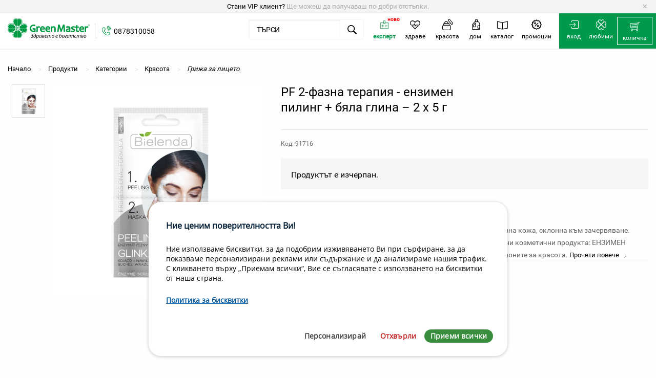

--- FILE ---
content_type: text/html; charset=utf-8
request_url: https://www.green-master.eu/products/pf-2-fazna-terapiya-enzimen-piling-byala-glina-2-h-5-g
body_size: 120555
content:
<!DOCTYPE html>
<!--[if lt IE 7 ]> <html class="ie ie6"  lang="bg"> <![endif]--><!--[if IE 7 ]>    <html class="ie ie7"  lang="bg"> <![endif]--><!--[if IE 8 ]>    <html class="ie ie8"  lang="bg"> <![endif]--><!--[if IE 9 ]>    <html class="ie ie9"  lang="bg"> <![endif]--><!--[if gt IE 9]><!--><html lang="bg">
<!--<![endif]-->
  <head data-hook="inside_head">
<meta http-equiv="Content-Type" content="text/html; charset=UTF-8">
    <title>PF 2-фазна терапия - ензимен пилинг + бяла глина – 2 х 5 г - Green Master</title>
<meta content="text/html; charset=UTF-8" http-equiv="Content-Type" />
<meta content="width=device-width, initial-scale=1.0, maximum-scale=1" name="viewport">
<meta name="keywords" content="ензимен пилинг, лице, кожа, бяла глина, суха, чуствителна, стягане, регенериране" />
<meta name="description" content="Професионална формула за всяка възраст!" />
<link href="https://www.green-master.eu/products/pf-2-fazna-terapiya-enzimen-piling-byala-glina-2-h-5-g" rel="canonical" />
<link rel="shortcut icon" type="image/x-icon" href="/assets/favicon-92e86d463e909754599d66730477622cd3dd0b9bff58c47c9c38bebceb8073e5.ico" />

<link rel="apple-touch-icon" type="image/png" href="https://www.green-master.eu/assets/app_icons/apple-icon-16x16-1eab40ca53fcd9c2cbc6dc1b302db4660442532928db2410e0073bfd2f4df503.png" sizes="16x16" />
<link rel="apple-touch-icon" type="image/png" href="https://www.green-master.eu/assets/app_icons/apple-icon-32x32-8862e58dc9f8811fa0118ecaa53f6fb0b05a96541870375879296b7ae706d780.png" sizes="32x32" />
<link rel="apple-touch-icon" type="image/png" href="https://www.green-master.eu/assets/app_icons/apple-icon-72x72-b4a98a1026547b3fe11ca582620dc1a7489795329ca64b006d0b614b45f7bad4.png" sizes="72x72" />
<link rel="apple-touch-icon" type="image/png" href="https://www.green-master.eu/assets/app_icons/apple-icon-114x114-45250bcf3ccf7e09350aa4b80fbf8077f330b378f19ce0a696d903a84e500223.png" sizes="114x114" />
<link rel="apple-touch-icon" type="image/png" href="https://www.green-master.eu/assets/app_icons/apple-icon-144x144-d50ededad0835bd864ec3198c83a94830f98f6cd8375803a370a48d94c7371ba.png" sizes="144x144" />
<link rel="icon" type="image/png" href="https://www.green-master.eu/assets/app_icons/android-icon-192x192-0ae146cf8d02dc70f31eac9fae7231161d01015eefa73f86d522227e38195dc4.png" sizes="36x36" />
<link rel="icon" type="image/png" href="https://www.green-master.eu/assets/app_icons/android-icon-192x192-0ae146cf8d02dc70f31eac9fae7231161d01015eefa73f86d522227e38195dc4.png" sizes="48x48" />
<link rel="icon" type="image/png" href="https://www.green-master.eu/assets/app_icons/android-icon-192x192-0ae146cf8d02dc70f31eac9fae7231161d01015eefa73f86d522227e38195dc4.png" sizes="72x72" />
<link rel="icon" type="image/png" href="https://www.green-master.eu/assets/app_icons/android-icon-192x192-0ae146cf8d02dc70f31eac9fae7231161d01015eefa73f86d522227e38195dc4.png" sizes="96x96" />
<link rel="icon" type="image/png" href="https://www.green-master.eu/assets/app_icons/android-icon-192x192-0ae146cf8d02dc70f31eac9fae7231161d01015eefa73f86d522227e38195dc4.png" sizes="144x144" />
<link rel="icon" type="image/png" href="https://www.green-master.eu/assets/app_icons/android-icon-192x192-0ae146cf8d02dc70f31eac9fae7231161d01015eefa73f86d522227e38195dc4.png" sizes="192x192" />
<link rel="manifest" href="https://www.green-master.eu/assets/app_icons/manifest-21df440615d299bc06f3063fa5b3b5a0c41c2e771c3262eb11bfe6866e658182.json">
<meta name="msapplication-TileColor" content="#ffffff">
<meta name="msapplication-TileImage" content="https://www.green-master.eu/assets/app_icons/ms-icon-144x144-d50ededad0835bd864ec3198c83a94830f98f6cd8375803a370a48d94c7371ba.png">
<meta name="theme-color" content="#ffffff">
<meta name="google-site-verification" content="VawvloR0ZGhjPHAHTC7t8v1X5nirm5fhQnujMrxFx4w" />
<link rel="stylesheet" media="screen" href="/assets/application-bf82c727e6f81b9d9aa9723d3b1b3e2513746cdc55802d191352f4134faf1efe.css" />
<meta name="csrf-param" content="authenticity_token" />
<meta name="csrf-token" content="Jatgnpt9KZMHl6GN5DPpkwjcsnzrwIcMMTwYcgqJvj3F+gKysVNxBPvhKvv5K+j6FMAz6S9DphxypchwROzwtw==" />
<script src="/assets/application-ec7e250164f1ba11f7f0ac3abe18285bbae6cdcd9405b53f8f422ddcb04c217b.js"></script>
<link rel="stylesheet" href="//code.jquery.com/ui/1.12.1/themes/base/jquery-ui.css">

<meta property="og:site_name"        content="Green-master.eu"/>
<meta property="og:locale"           content="bg_BG"/>
<meta property="og:locale:alternate" content="en_GB" />
<meta property="og:title"            content="PF 2-фазна терапия - ензимен пилинг + бяла глина – 2 х 5 г - Green Master" />
<meta property="og:description"      content="" />
<meta property="og:image"            content="https://www.green-master.eu/spree/products/1935/product_large/91716_BPF_WHITE_CLAY__WIZ.jpg?1551998660" />
<!--[if lt IE 9]>
  <script src="//cdnjs.cloudflare.com/ajax/libs/html5shiv/3.6/html5shiv.min.js"></script>
<![endif]-->
  <script async src="https://www.googletagmanager.com/gtag/js?id=UA-51869278-1"></script>
  <script>
    function addToCart(value, quantity){
      var priceValue = value*quantity;
      console.log(value+'*'+quantity+'='+priceValue);

      dataLayer.push({ ecommerce: null });  // Clear the previous ecommerce object.
      dataLayer.push({
        event: "add_to_cart",
        ecommerce: {
          currency: "EUR",
          value: priceValue,
          items: [
          {
            item_id: "829",
            item_name: "PF 2-фазна терапия - ензимен пилинг + бяла глина – 2 х 5 г",
            item_brand: "Bielenda",
            price: 2.85,
            quantity: quantity
          }
          ]
        }
      });    
    }

    function addToCartProduct(value, id, name){
      dataLayer.push({ ecommerce: null });  // Clear the previous ecommerce object.
      dataLayer.push({
        event: "add_to_cart",
        ecommerce: {
          currency: "EUR",
          value: value,
          items: [
          {
            item_id: id,
            item_name: name,
            price: value,
            quantity: 1
          }
          ]
        }
      });    
    }
  </script>
    <script type="application/ld+json">
      {"@context":"https://schema.org/","@type":"Product","name":"PF 2-фазна терапия - ензимен пилинг + бяла глина – 2 х 5 г","image":["https://green-master.eu/spree/products/1935/product_large/91716_BPF_WHITE_CLAY__WIZ.jpg?1551998660","https://green-master.eu/spree/products/1935/large/91716_BPF_WHITE_CLAY__WIZ.jpg?1551998660","https://green-master.eu/spree/products/1935/product/91716_BPF_WHITE_CLAY__WIZ.jpg?1551998660","https://green-master.eu/spree/products/1935/small/91716_BPF_WHITE_CLAY__WIZ.jpg?1551998660"],"description":"2-фазна успокояваща и хидратираща терапия за суха и чувствителна кожа, склонна към зачервяване. Предназначена е за всяка възраст. Състои се от два професионални козметични продукта: ЕНЗИМЕН ПИЛИНГ + БЯЛА ГЛИНА, базирани на формулата, използвана в салоните за красота.","sku":"829","brand":{"@type":"Thing","name":"Bielenda"},"offers":{"@type":"Offer","url":"https://green-master.eu/products/pf-2-fazna-terapiya-enzimen-piling-byala-glina-2-h-5-g","priceCurrency":"EUR","price":"2.85","itemCondition":"https://schema.org/NewCondition","availability":"https://schema.org/OutOfStock","seller":{"@type":"Organization","name":"greenmaster"}}}
    </script>
    <script type="application/ld+json">
      {"@context":"https://schema.org","@type":"BreadcrumbList","itemListElement":[{"@type":"ListItem","position":"1","name":"Начало","item":"https://green-master.eu"},{"@type":"ListItem","position":"2","name":"Красота","item":"https://green-master.eu/t/kategorii/krasota"},{"@type":"ListItem","position":"3","name":"Грижа за лицето","item":"https://green-master.eu/t/kategorii/krasota/grizha-za-liceto"}]}
    </script>

<script>
  // Define dataLayer and the gtag function.
  window.dataLayer = window.dataLayer || [];
  function gtag(){dataLayer.push(arguments);}

  // Set default consent to 'denied' as a placeholder
  // Determine actual values based on your own requirements
  gtag('consent', 'default', {
    'ad_storage': 'denied',
    'ad_user_data': 'denied',
    'ad_personalization': 'denied',
    'analytics_storage': 'denied'
  });
</script>

<!-- Google Tag Manager -->
<script>(function(w,d,s,l,i){w[l]=w[l]||[];w[l].push({'gtm.start':
new Date().getTime(),event:'gtm.js'});var f=d.getElementsByTagName(s)[0],
j=d.createElement(s),dl=l!='dataLayer'?'&l='+l:'';j.async=true;j.src=
'https://www.googletagmanager.com/gtm.js?id='+i+dl;f.parentNode.insertBefore(j,f);
})(window,document,'script','dataLayer','GTM-PP4R849');</script>
<!-- End Google Tag Manager -->

<!-- Create one update function for each consent parameter -->
<script>
function consentGrantedAds() {
    gtag('consent', 'update', {
        'ad_storage': 'granted'
    });
}
function consentGrantedStats() {
    gtag('consent', 'update', {
        'ad_user_data': 'granted',
        'ad_personalization': 'granted'
    });
}
function consentGrantedAnalyze() {
    gtag('consent', 'update', {
        'analytics_storage': 'granted'
    });
}
function consentGrantedProductivity() {
    gtag('consent', 'update', {
        'ad_storage': 'granted',
        'ad_user_data': 'granted',
        'analytics_storage': 'granted'
    });
}        
function consentGrantedAll() {
    gtag('consent', 'update', {
        'ad_storage': 'granted',
        'ad_user_data': 'granted',
        'ad_personalization': 'granted',
        'analytics_storage': 'granted'
    });
}
function consentDeniedAll() {
    gtag('consent', 'update', {
        'ad_storage': 'denied',
        'ad_user_data': 'denied',
        'ad_personalization': 'denied',
        'analytics_storage': 'denied'
    });
}
function welcome( params = "" ) {
    console.log( "Welcome to the page!" );
    console.log( params );
}
function enableServices(params = ""){
    consentGrantedAll();
}
function disableServices(params = ""){
    consentDeniedAll();
}
function checkServices(params = ""){
    if (params.hasOwnProperty("stats") && params.stats){
        consentGrantedStats();
    }
    if (params.hasOwnProperty("prefs") && params.prefs){
        consentGrantedAll();
    }
    if (params.hasOwnProperty("analyze") && params.analyze){
        consentGrantedAnalyze();
    }
    if (params.hasOwnProperty("productivity") && params.productivity){
        consentGrantedProductivity();
    }
    if (params.hasOwnProperty("ads") && params.ads){
        consentGrantedAds();
    }
}
$( document ).ready(function() {
    class CookiesConsent {

        constructor( params = '' ) {

            this.params = params == '' ? {} : params;
            this.params.cookies_status = [];
            this.availablePositions = ['top','top-left','top-right','top-center','bottom','bottom-left','bottom-right','bottom-center'];
            this.checkParameters();

            if ( this.isPageAllowedToShowConsent() ) {

                if ( !this.answeredConsent() ) {

                    this.printHtmlMessage();
                    this.callbackFunction( "first-load" );

                } else {

                    this.checkCookies();
                    this.printDismissButton();
                    this.callbackFunction( "load" );

                }

            }

        }

        isPageAllowedToShowConsent() {

            let allowed = true;

            if ( this.params.hasOwnProperty( "denylistPages" ) ) {

                const url = window.location.pathname;

                this.params.denylistPages.forEach(
                    function( page ) {
                        if ( page != '' && url.indexOf( page ) !== -1 ) allowed = false;
                    }
                );

            }

            return allowed;

        }

        answeredConsent() {

            const cookie_name = "consentcookies_status=";
            const ca = document.cookie.split( ";" );
            let status = "";

            for ( let i = 0; i < ca.length; i++ ) {

                let c = ca[i];
                while ( c.charAt(0) == ' ' )
                    c = c.substring( 1 );

                if ( c.indexOf(cookie_name ) == 0)
                    status = c.substring( cookie_name.length, c.length );

            }

            this.params.answered = status != "" ? true : false;
            return this.params.answered;

        }

        checkCookies() {

            const cookies = document.cookie.split( " " );

            for ( let i = 0; i < cookies.length; i++ ) {

                let cookie = cookies[i].split( "=" );

                if ( this.params.cookies_status.hasOwnProperty( cookie[0] ) )
                    this.params.cookies_status[cookie[0]] = true;

            }

        }

        checkParameters() {

            if ( this.params.hasOwnProperty( "cookies" ) ) {

                for ( const cookie in this.params.cookies )
                    if ( this.params.cookies[cookie].hasOwnProperty( "name" ) )
                        this.params.cookies_status[this.params.cookies[cookie]["name"]] =  false;

            } else {

                this.params.cookies = {};

            }

            this.params.mainWindowSettings = this.params.hasOwnProperty( "mainWindowSettings" ) && this.params.mainWindowSettings ? true : false;
            this.params.position = this.params.hasOwnProperty( "position" ) && this.params.position != "" && this.availablePositions.includes( this.params.position ) ? this.params.position : "bottom-left";
            this.params.btnDismissPosition = this.params.hasOwnProperty( "btnDismissPosition" ) && this.params.btnDismissPosition != "" ? this.params.btnDismissPosition : "bottom-left";
            this.params.expirationDays = this.params.hasOwnProperty( "expirationDays" ) && this.params.expirationDays != "" ? this.params.expirationDays : 0;
            this.params.animation = this.params.hasOwnProperty( "animation" ) && !this.params.animation ? false : true;

            this.params.path = this.params.hasOwnProperty( "path" ) && this.params.path != "" ? `path=${this.params.path}` : "path=/";

            const content_default = {

                title : "Cookies compliance",
                message : "We use cookies",
                policy : "",
                btnAccept : "Accept all",
                btnReject : "Reject all",
                btnDismiss : "Cookies policy",
                btnInfo : "Details",
                btnSettings : "Settings",
                content_align : "left",
                info : "",

            };

            if ( this.params.hasOwnProperty( "content" ) ) {

                this.params.content.title = this.params.content.hasOwnProperty( "title" ) ? this.params.content.title : content_default.title;
                this.params.content.message = this.params.content.hasOwnProperty( "message" ) ? this.params.content.message : content_default.message;
                this.params.content.info = this.params.content.hasOwnProperty( "info" ) ? this.params.content.info : content_default.info;
                this.params.content.policy = this.params.content.hasOwnProperty( "policy" ) ? this.params.content.policy : content_default.policy;
                this.params.content.btnDismiss = this.params.content.hasOwnProperty( "btnDismiss" ) ? this.params.content.btnDismiss : content_default.btnDismiss;
                this.params.content.policyLink = this.params.content.hasOwnProperty( "policyLink" ) ? this.params.content.policyLink : "";
                this.params.content.btnAccept = this.params.content.hasOwnProperty( "btnAccept" ) ? this.params.content.btnAccept : content_default.btnAccept;
                this.params.content.btnReject = this.params.content.hasOwnProperty( "btnReject" ) ? this.params.content.btnReject : content_default.btnReject;
                this.params.content.btnInfo = this.params.content.hasOwnProperty( "btnInfo" ) ? this.params.content.btnInfo : content_default.content_btnInfo;
                this.params.content.btnSettings = this.params.content.hasOwnProperty( "btnSettings" ) ? this.params.content.btnSettings : content_default.btnSettings;
                if ( this.params.content.align != "right" && this.params.content.align != "left" && this.params.content.align != "center" )
                    this.params.content.align = content_default.content_align;

            } else {

                this.params.content = content_default;

            }

        }

        printHtmlMessage() {

            if ( this.params.mainWindowSettings ) {

                this.showhideSettings();

            } else {

                const cc_window = document.getElementById( "cc-window" );

                if ( !cc_window ) {

                    // Position
                    let positionCss = `cc-pos-${this.params.position}`;
                    let contentAlign = `cc-content-${this.params.content.align}`;
                    let positionInsert = "afterbegin";

                    if ( this.params.position == "bottom" || this.params.position == "bottom-right" || this.params.position == "bottom-left" || this.params.position == "bottom-center" )
                        positionInsert = "beforeend";

                    // Buttons
                    let buttons = this.getHtmlButtons();

                    // Policy link
                    let policy = "";

                    if ( this.params.content.policy != "" && this.params.content.policyLink != "" )
                        policy = `<a href="${this.params.content.policyLink}" target="_blank">${this.params.content.policy}</a>`;

                    let content = `
                    <div class="cc-window-content">
                        <div class="cc-window-title">${this.params.content.title}</div>
                        <div class="cc-window-message">${this.params.content.message} <span class="cc-window-policy">${policy}</span></div>
                        <div class="cc-window-buttons">${buttons}</div>
                    </div>`;

                    // Create window
                    let htmlMessage = document.createElement( "div" );
                    htmlMessage.id = "cc-window";
                    htmlMessage.classList.add( "cc-window" );
                    htmlMessage.classList.add( positionCss );
                    htmlMessage.classList.add( contentAlign );

                    if ( this.params.animation ) { htmlMessage.classList.add( "cc-animation-in" ); }

                    htmlMessage.innerHTML = content;

                    document.body.insertAdjacentElement( positionInsert, htmlMessage );

                    this.attachEventsButtons();

                }

            }

        }

        getHtmlButtons() {

            if ( this.params.hasOwnProperty( "buttons" ) ) {

                if ( Array.isArray( this.params.buttons ) ) {

                    let html = "";
                    const scope = this;

                    this.params.buttons.forEach(

                        function( button ) {

                            if ( button == "accept" )
                                html += `<button type="button" id="cc-btn-accept" class="cc-btn-accept">${scope.params.content.btnAccept}</button>`;
                            else if ( button == "reject" )
                                html += `<button type="button" id="cc-btn-reject" class="cc-btn-reject">${scope.params.content.btnReject}</button>`;
                            else if ( button == "info" )
                                html += `<button type="button" id="cc-btn-info" class="cc-btn-info">${scope.params.content.btnInfo}</button>`;
                            else if ( button == "settings" )
                                html += `<button type="button" id="cc-btn-settings" class="cc-btn-info">${scope.params.content.btnSettings}</button>`;

                        }

                    );

                    return html;

                }

            }

            return `<button type="button" id="cc-btn-accept" class="cc-btn-accept">${this.params.content.btnAccept}</button>`;

        }

        removeHtmlMessage() {

            if ( !this.params.mainWindowSettings ) {

                const elem = document.getElementById( "cc-window" );

                if ( this.params.animation ) {

                    elem.id = "cc-window-out";
                    elem.classList.remove( "cc-animation-in" );
                    elem.classList.add( "cc-animation-out" );

                    const btnAccept = document.getElementById( "cc-btn-accept" );
                    if ( btnAccept ) { btnAccept.id = "cc-btn-accept-out"; }
                    const btnReject = document.getElementById( "cc-btn-reject" );
                    if ( btnReject ) { btnReject.id = "cc-btn-reject-out"; }
                    const btnInfo = document.getElementById( "cc-btn-info" );
                    if ( btnInfo ) { btnInfo.id = "cc-btn-info-out"; }
                    const btnSettings = document.getElementById( "cc-btn-settings" );
                    if ( btnSettings ) { btnSettings.id = "cc-btn-settings-out"; }

                    setTimeout( function() { if ( elem ) { elem.remove(); } }, 2000 );

                } else {

                    if ( elem ) { elem.remove(); }

                }

            }

        }

        printDismissButton() {

            const cc_btn_dismiss = document.getElementById( "cc-btn-dismiss" );

            if ( !cc_btn_dismiss ) {

                if ( this.params.hasOwnProperty( "buttons" ) && this.params.buttons.indexOf( "dismiss" ) >= 0 ) {

                    let positionCss = `cc-pos-${this.params.btnDismissPosition}`;
                    let positionInsert = "beforeend";

                    if ( this.params.position == "top-right" || this.params.position == "top-left" )
                        positionInsert = "afterbegin";

                    let dismissButton = document.createElement( "div" );
                    dismissButton.id = "cc-btn-dismiss";
                    dismissButton.classList.add( positionCss );
                    dismissButton.innerHTML = this.params.content.btnDismiss;

                    document.body.insertAdjacentElement( positionInsert, dismissButton );

                    this.attachEventsButtons();

                }

            }

        }

        removeDismissButton() {

            const elem = document.getElementById( "cc-btn-dismiss" );

            if ( elem )
                elem.remove();

        }

        showhideInfo() {

            if ( this.params.content.info != "" ) {

                const divInfo = document.createElement( "div" );
                divInfo.innerHTML = this.params.content.info;

                this.openPopUp( "cc-window-info", divInfo );

            }

        }

        showhideSettings() {

            const divCookieSettings = document.createElement( "div" );
            divCookieSettings.className = "cc-window-settings-cookies";

            this.params["hideDescription"] = this.params.hasOwnProperty( "hideDescription" ) && !this.params["hideDescription"] ? false : true;

            if ( this.params.content.hasOwnProperty( "settingsHeader" ) && this.params.content.settingsHeader != '' ) {

                const divHeader = document.createElement( "div" );
                divHeader.className = "cc-window-settings-header";
                divHeader.innerHTML = this.params.content.settingsHeader;
                divCookieSettings.appendChild( divHeader );

            }

            for ( const cookie in this.params.cookies ) {

                const elem_id = Math.floor(Math.random() * 10000);

                const divCookie = document.createElement( "div" );
                divCookie.setAttribute( "id", cookie );
                divCookie.className = "cc-window-settings-cookie";

                const divCookieContent = document.createElement( "div" );
                divCookieContent.className = "cc-window-settings-cookie-content";

                if ( this.params.cookies[cookie].hasOwnProperty( "title" ) ) {

                    const divTitle = document.createElement( "div" );
                    divTitle.className = "cc-window-settings-cookie-title";
                    divTitle.innerHTML = `${this.params.cookies[cookie]["title"]}`;

                    if ( this.params.cookies[cookie].hasOwnProperty( "description" ) && this.params.cookies[cookie]["description"] != '' && this.params["hideDescription"] ) {

                        const scope = this;

                        divTitle.innerHTML += ` <div id="cc-window-icon-dropdown-id-${elem_id}">&#10095;</div>`;
                        divTitle.classList.add( "cc-window-settings-cookie-title-dropdown" );

                        divTitle.addEventListener( "click", function() {
                            scope.showhideDescription( elem_id );
                        } );

                    }

                    divCookieContent.appendChild( divTitle );

                }

                if ( this.params.cookies[cookie].hasOwnProperty( "description" ) && this.params.cookies[cookie]["description"] != '' ) {

                    const divDescription = document.createElement( "div" );
                    divDescription.id = `cc-window-desc-id-${elem_id}`;
                    divDescription.className = "cc-window-settings-cookie-desc";

                    if ( this.params.cookies[cookie].hasOwnProperty( "title" ) && this.params.cookies[cookie]["title"] != '' && this.params["hideDescription"] ) {

                        divDescription.style.display = "none";

                    }

                    divDescription.innerHTML = this.params.cookies[cookie]["description"];
                    divCookieContent.appendChild( divDescription );

                }

                divCookie.appendChild( divCookieContent );

                let checked = "";

                if ( this.params.answered ) {

                    if ( this.params.cookies[cookie].hasOwnProperty( "name" ) ) {

                        checked = this.params.cookies_status.hasOwnProperty( this.params.cookies[cookie]["name"] ) && this.params.cookies_status[this.params.cookies[cookie]["name"]] ? ' checked="checked"' : "";

                    }

                } else {

                    checked = this.params.cookies[cookie].hasOwnProperty( "checked" ) && this.params.cookies[cookie].checked ? ' checked="checked"' : "";

                }

                const disabled = this.params.cookies[cookie].hasOwnProperty( "disabled" ) && this.params.cookies[cookie].disabled && checked != "" ? ' disabled="disabled"' : "";

                const divStatus = document.createElement( "div" );
                divStatus.className = "cc-window-settings-cookie-value";
                divStatus.innerHTML = `<label class="switch"><input type="checkbox" class="cc-cookie-checkbox" id="cc-cookie-${this.params.cookies[cookie]["name"]}" data-name="${this.params.cookies[cookie]["name"]}" name="cc-cookie-${this.params.cookies[cookie]["name"]}"${checked}${disabled}><span class="slider round"></span></label>`;

                divCookie.appendChild( divStatus );
                divCookieSettings.appendChild( divCookie );

            }

            if ( divCookieSettings.innerHTML != '' ) {

                const btnSettingsSelectAll = "Select all";
                const btnSettingsUnselectAll = "Unselect all";
                const btnSettingsAccept = "Accept selection";

                this.params.content.btnSettingsSelectAll = this.params.content.hasOwnProperty( "btnSettingsSelectAll" ) ? this.params.content.btnSettingsSelectAll : btnSettingsSelectAll;
                this.params.content.btnSettingsUnselectAll = this.params.content.hasOwnProperty( "btnSettingsUnselectAll" ) ? this.params.content.btnSettingsUnselectAll : btnSettingsUnselectAll;
                this.params.content.btnSettingsAccept = this.params.content.hasOwnProperty( "btnSettingsAccept" ) ? this.params.content.btnSettingsAccept : btnSettingsAccept;

                const divButtons = document.createElement( "div" );
                divButtons.className = "cc-window-settings-buttons";
                divButtons.innerHTML = `<button type="button" id="cc-btn-settings-select" class="cc-btn-settings-select" data-action="select">${this.params.content.btnSettingsSelectAll}</button>
                <button type="button" id="cc-btn-settings-accept" class="cc-btn-settings-accept">${this.params.content.btnSettingsAccept}</button>`;

                divCookieSettings.appendChild( divButtons );

            }

            if ( this.params.content.hasOwnProperty( "settingsFooter" ) && this.params.content.settingsFooter != '' ) {

                const divFooter = document.createElement( "div" );
                divFooter.className = "cc-window-settings-footer";
                divFooter.innerHTML = this.params.content.settingsFooter;
                divCookieSettings.appendChild( divFooter );

            }

            this.openPopUp( "cc-window-settings", divCookieSettings );
            this.attachEventsSettingsButtons();

        }

        showhideDescription( id ) {

            const description = document.getElementById( `cc-window-desc-id-${id}` );
            const icon = document.getElementById( `cc-window-icon-dropdown-id-${id}` );

            if ( description.style.display == "block" ) {
                icon.style.transform = "rotate(0deg)";
                description.style.display = "none";
            } else {
                icon.style.transform = "rotate(90deg)";
                description.style.display = "block";
            }

        }

        openPopUp( id, content ) {

            let htmlPopUp = document.createElement( "div" );
            htmlPopUp.id = id;
            htmlPopUp.classList.add( "cc-modal" );

            let modalWindow = document.createElement( "div" );
            modalWindow.classList.add( "cc-modal-window" );

            let modalContent = document.createElement( "div" );
            modalContent.classList.add( "cc-modal-content" );
            modalContent.appendChild( content );

            if ( !this.params.mainWindowSettings ) {

                let modalClose = document.createElement( "div" );
                modalClose.id = "cc-modal-close"
                modalClose.classList.add( "cc-modal-close" );
                modalClose.innerHTML = "&times;";

                modalWindow.appendChild( modalClose );

            }


            modalWindow.appendChild( modalContent );
            htmlPopUp.appendChild( modalWindow );

            document.body.insertAdjacentElement( "beforeend", htmlPopUp );

            htmlPopUp.style.display = "block";

            const btnClose = document.getElementById( "cc-modal-close" );

            if ( btnClose )
                document.getElementById( "cc-modal-close" ).addEventListener( "click", function() { htmlPopUp.remove(); } );

        }

        closePopUp() {

            const modals = document.getElementsByClassName( "cc-modal" );

            for( var i = 0; i < modals.length; i++ )
                modals[i].remove();

        }

        attachEventsButtons() {

            const btnAccept = document.getElementById( "cc-btn-accept" );
            const btnReject = document.getElementById( "cc-btn-reject" );
            const btnInfo = document.getElementById( "cc-btn-info" );
            const btnSettings = document.getElementById( "cc-btn-settings" );
            const btnDismiss = document.getElementById( "cc-btn-dismiss" );
            const scope = this;

            if ( btnAccept )
                btnAccept.addEventListener( "click", function() {
                    scope.removeHtmlMessage();
                    scope.printDismissButton();
                    scope.setCookieStatusInParams( "accept_all" );
                    scope.setCookieConsent( "accept" );
                    scope.callbackFunction( "accept" );
                } );

            if ( btnReject )
                btnReject.addEventListener( "click", function() {
                    scope.removeHtmlMessage();
                    scope.printDismissButton();
                    scope.setCookieStatusInParams( "reject_all" );
                    scope.setCookieConsent( "reject" );
                    scope.callbackFunction( "reject" );
                } );

            if ( btnInfo )
                btnInfo.addEventListener( "click", function() {
                    scope.showhideInfo();
                } );

            if ( btnDismiss )
                btnDismiss.addEventListener( "click", function() {
                    scope.printHtmlMessage();
                    scope.removeDismissButton();
                } );

            if ( btnSettings )
                btnSettings.addEventListener( "click", function() {
                    scope.showhideSettings();
                } );

        }

        attachEventsSettingsButtons() {

            const btnSelect = document.getElementById( "cc-btn-settings-select" );
            const btnAccept = document.getElementById( "cc-btn-settings-accept" );

            const scope = this;

            if ( btnSelect )
                btnSelect.addEventListener( "click", function() {
                    scope.changeStateSettingsSelection();
                } );

            if ( btnAccept )
                btnAccept.addEventListener( "click", function() {
                    scope.removeHtmlMessage();
                    scope.printDismissButton();
                    scope.setCookieStatusInParams( "selection" );
                    scope.setCookieConsent( "selection" );
                    scope.closePopUp();
                    scope.callbackFunction( "accept" );
                } );

        }

        changeStateSettingsSelection() {

            const elem = document.getElementById( "cc-btn-settings-select" );
            const action = elem.dataset.action;
            let status = false;

            if ( action == "select" ) {

                status = true;
                elem.innerHTML = this.params.content.btnSettingsUnselectAll;
                elem.dataset.action = "unselect";

            } else if ( action == "unselect" ) {

                elem.innerHTML = this.params.content.btnSettingsSelectAll;
                elem.dataset.action = "select";

            }

            const chk_cookie = document.querySelectorAll( ".cc-window-settings-cookie-value .cc-cookie-checkbox" );

            for ( let i = 0; i < chk_cookie.length; i++ )
                if ( !chk_cookie[i].disabled )
                    chk_cookie[i].checked = status;

        }

        setCookieConsent( status = "" ) {

            let expires = "";

            if ( this.params.expirationDays > 0 ) {

                let d = new Date();
                d.setTime( d.getTime() + ( this.params.expirationDays*24*60*60*1000 ) );
                expires = "expires=" + d.toUTCString();

            }

            const value = btoa( status + ":" + Date.now() );

            let sameSite = "SameSite=Lax";

            if ( this.params.hasOwnProperty( "sameSite" ) ) {

                if ( this.params.sameSite == "none" )
                    sameSite = "SameSite=None;Secure";

                if ( this.params.sameSite == "strict" )
                    sameSite = "SameSite=Strict";

            }

            document.cookie = `consentcookies_status=${value};${expires};${this.params.path};${sameSite};`;

            Object.entries( this.params.cookies_status ).forEach( ( [key, value] ) => {
                if ( value )
                    document.cookie = `${key}=${btoa( key + ":" + Date.now() )};${expires};${this.params.path};${sameSite};`;
                else
                    document.cookie = `${key}=;expires=Thu, 01 Jan 1970 00:00:00 UTC;${this.params.path}`;
            });

            this.params.answered = true;

        }

        setCookieStatusInParams( $type ) {

            if ( this.params.hasOwnProperty( "cookies_status" ) ) {

                if ( $type == "accept_all" ) {

                    for ( const cookie in this.params.cookies_status )
                        this.params.cookies_status[cookie] = true;

                } else if ( $type == "reject_all" ) {

                    for ( const cookie in this.params.cookies_status )
                        this.params.cookies_status[cookie] = false;

                } else if ( $type == "selection" ) {

                    const chk_cookie = document.querySelectorAll( ".cc-window-settings-cookie-value .cc-cookie-checkbox" );

                    for ( let i = 0; i < chk_cookie.length; i++ )
                        if ( this.params.cookies_status.hasOwnProperty( chk_cookie[i].dataset.name ) )
                            this.params.cookies_status[chk_cookie[i].dataset.name] = chk_cookie[i].checked;

                }

            }

        }

        callbackFunction( type = "" ) {

            // BEGIN: Google Analytics callbacks

            if ( this.params.cookies.hasOwnProperty( "cc_ga" ) ) {

                    const status = this.params.hasOwnProperty( "cookies_status" ) && this.params.cookies_status.hasOwnProperty( "cc_ga" ) && this.params.cookies_status.cc_ga === true ? true : false;

                    try {
                        manageGoogleAnalytics({ lifecycle: type, cookie: this.params.cookies.cc_ga, status, path: this.params.path });
                    } catch( err ) {
                        console.log( `ERROR: cc-ga.js script not loaded` );
                    }

            }

            // END: Google Analytics callbacks

            // BEGIN: Google Tag Manager callbacks

            if ( this.params.cookies.hasOwnProperty( "cc_gtm" ) ) {

                    const status = this.params.hasOwnProperty( "cookies_status" ) && this.params.cookies_status.hasOwnProperty( "cc_gtm" ) && this.params.cookies_status.cc_gtm === true ? true : false;

                    try {
                        manageGoogleTagManager({ lifecycle: type, cookie: this.params.cookies.cc_gtm, status });
                    } catch( err ) {
                        console.log( `ERROR: cc-gtm.js script not loaded` );
                    }

            }

            // END: Google Tag Manager callbacks

            if ( type == "first-load" && this.params.hasOwnProperty( "callback" ) && this.params.callback.hasOwnProperty( "first_load" ) && this.params.callback.first_load != "" ) {
                try {
                    eval( `${this.params.callback.first_load}(this.params.cookies_status)` );
                } catch( err ) {
                    console.log( `ERROR: Function ${this.params.callback.first_load} not found` );
                }
            } else if ( type == "load" && this.params.hasOwnProperty( "callback" ) && this.params.callback.hasOwnProperty( "load" ) && this.params.callback.load != "" ) {
                try {
                    eval( `${this.params.callback.load}(this.params.cookies_status)` );
                } catch( err ) {
                    console.log( `ERROR: Function ${this.params.callback.first_load} not found` );
                }
            } else if ( type == "accept" && this.params.hasOwnProperty( "callback" ) && this.params.callback.hasOwnProperty( "accept" ) && this.params.callback.accept != "" ) {
                try {
                    eval( `${this.params.callback.accept}(this.params.cookies_status)` );
                } catch( err ) {
                    console.log( `ERROR: Function ${this.params.callback.first_load} not found` );
                }
            } else if ( type == "reject" && this.params.hasOwnProperty( "callback" ) && this.params.callback.hasOwnProperty( "reject" ) && this.params.callback.reject != "" ) {
                try {
                    eval( `${this.params.callback.reject}(this.params.cookies_status)` );
                } catch( err ) {
                    console.log( `ERROR: Function ${this.params.callback.first_load} not found` );
                }
            }

        }

        getStatus() { return this.params.answered; }
        getConfig() { return this.params; }
        showMessage() {
            try {
                this.printHtmlMessage();
                this.removeDismissButton();
            } catch( err ) {
                console.log( `ERROR: Can not show message` );
            }

        }

        removeCookies() {

            let cookies = document.cookie;
            let ca = cookies.split( ";" );

            for( let i = 0; i < ca.length; i++ ) {

                let key = ca[i].split( "=" );
                document.cookie = `${key[0]}="";expires=Thu, 01 Jan 1970 00:00:00 UTC;${this.params.path}`;

            }

        }

    }

    function CookiesConsentJS( params = '' ) {
        return new CookiesConsent( params );
    }

    const header_content = "<h2>Предпочитания за персонализиране на съгласието!</h2><p>Ние използваме бисквитки, за да Ви помогнем да навигирате ефективно и да изпълнявате определени функции. Ще намерите подробна информация за всички бисквитки във всяка категория за съгласие по-долу.</p><p>Бисквитките, които са категоризирани като „Необходими“, се съхраняват във Вашия браузър, защото са от съществено значение за активиране на основните функции на сайта.</p><p>Ние също използваме бисквитки на трети страни, които ни помагат да анализираме как използвате този уебсайт, да съхраняваме Вашите предпочитания и да предоставяме съдържанието и рекламите, които са подходящи за Вас. Тези бисквитки ще се съхраняват във Вашия браузър само с Вашето предварително съгласие.</p><p>Можете да изберете да активирате или деактивирате някои или всички тези бисквитки, но деактивирането на някои от тях може да повлияе на вашето сърфиране.</p>"
    const footer_content = "<p>За повече информация как работят и обработват данните ви бисквитките от трети страни на Google, вижте: <a href='https://business.safety.google/privacy'>Политика за поверителност на Google</a></p>"        
    const cc = CookiesConsentJS({
        position: "bottom-center",
        expirationDays: 365,
        buttons: ["settings", "reject", "accept"],
        content: {
            title: "Ние ценим поверителността Ви!",
            message: "<p>Ние използваме бисквитки, за да подобрим изживяването Ви при сърфиране, за да показваме персонализирани реклами или съдържание и да анализираме нашия трафик. С кликването върху „Приемам всички“, Вие се съгласявате с използването на бисквитки от наша страна.</p>",
            policy: "Политика за бисквитки",
            policyLink: "https://www.green-master.eu/coockie-policy",
            btnAccept: "Приеми всички",
            btnReject: "Отхвърли",           
            btnSettings: "Персонализирай",
            btnSettingsSelectAll: "Избери всички",
            btnSettingsUnselectAll: "Отмени избора",
            btnSettingsAccept: "Приеми избраните",
            settingsHeader: header_content,
            settingsFooter: footer_content
        },
        cookies: {
            preferences: {
                name: "prefs",
                title: "Необходимо",
                description: "<p>Необходимите бисквитки са от решаващо значение за основните функции на сайта и уебсайтът няма да работи по предназначение без тях.Тези „бисквитки“ не съхраняват лични данни.</p>",
                checked: true,
                disabled: true,
            },                
            statistics: {
                name: "stats",
                title: "Функционален",
                description: "<p>Функционалните „бисквитки“ помагат за изпълнението на определени функции като споделяне на съдържанието на уебсайта в социалните медийни платформи, събиране на обратни връзки и други функции на трети страни.</p>",
                checked: true,
                disabled: false,
            },
            analyze: {
                name: "analyze",
                title: "Анализ",
                description: "<p>Аналитичните „бисквитки“ се използват, за да се разбере как посетителите взаимодействат с уебсайта. Тези „бисквитки“ помагат за предоставянето на информация за показателите за броя на посетителите, степента на отпадане, източника на трафика и др.</p>",
                checked: true,
                disabled: false,
            },            
            productivity: {
                name: "productivity",
                title: "Производителност",
                description: "<p>Бисквитките за ефективност се използват за разбиране и анализиране на ключовите показатели за ефективност на уебсайта, които помагат да се осигури по-добро потребителско изживяване за посетителите.</p>",
                checked: true,
                disabled: false,
            },
            ads: {
                name: "ads",
                title: "Реклама",
                description : "<p>Рекламните бисквитки се използват за доставяне на посетители с персонализирани реклами въз основа на страниците, които са посетили преди, и анализ на ефективността на рекламната кампания.</p>",
                checked: true,
                disabled: false,
            },
        },
        callback : {
            first_load : "welcome",  // first access to the page (no cookies defined)
            accept : "enableServices",  // after clicking accept all and accept settings buttons
            reject : "disableServices",  // after clicking reject all button
            load : "checkServices",  // every time the user accesses to the page (except the first time)
        }
    });
});
</script>
  <script>
    (function(i,s,o,g,r,a,m){i['GoogleAnalyticsObject']=r;i[r]=i[r]||function(){
    (i[r].q=i[r].q||[]).push(arguments)},i[r].l=1*new Date();a=s.createElement(o),
    m=s.getElementsByTagName(o)[0];a.async=1;a.src=g;m.parentNode.insertBefore(a,m)
    })(window,document,'script','//www.google-analytics.com/analytics.js','ga');

      ga('create', 'UA-51869278-1', 'auto');

    ga('require', 'displayfeatures');
    
    ga('send', 'pageview');
  </script>


<script type="application/ld+json">
  {
    "@context" : "http://schema.org",
    "@type" : "Organization",
    "name" : "greenmaster",
    "url" : "https://green-master.eu/",
    "sameAs" : [
      "https://www.facebook.com/greenmaster.me/",
      "https://twitter.com/greenmaster",
      "https://plus.google.com/+greenmastercom",
      "https://www.pinterest.com/source/greenmaster.com/"
    ]
  }
</script>

  <script type="text/javascript">
  if(typeof ga === 'undefined') {
    (function(i,s,o,g,r,a,m){i['GoogleAnalyticsObject']=r;i[r]=i[r]||function(){
    (i[r].q=i[r].q||[]).push(arguments)},i[r].l=1*new Date();a=s.createElement(o),
    m=s.getElementsByTagName(o)[0];a.async=1;a.src=g;m.parentNode.insertBefore(a,m)
    })(window,document,'script','//www.google-analytics.com/analytics.js','ga');

    ga('create', 'UA-51869278-1', {});
  }
  ga('require', 'ecommerce', 'ecommerce.js');
  ga('send', 'pageview', window.location.pathname + window.location.search);
</script>
</head>
  <body class="small-12 text-left" id="product-details" data-hook="body">
<script>
//<![CDATA[

  Spree.url_params["locale"] = "bg";

//]]>
</script>
    <!-- Google Tag Manager (noscript) -->
<noscript><iframe src="https://www.googletagmanager.com/ns.html?id=GTM-PP4R849"
height="0" width="0" style="display:none;visibility:hidden"></iframe></noscript>
<!-- End Google Tag Manager (noscript) -->
    <div class="off-canvas-wrapper">
      <div class="off-canvas-wrapper-inner" data-off-canvas-wrapper>
        <div class="dropdown-pane large-2" data-position="bottom" data-alignment="right" id="dropdown-bottom-right" data-dropdown data-auto-focus="false">
  <div class='small-12 search-form' data-hook="search-form">
    <form action="/products" accept-charset="UTF-8" method="get"><input name="utf8" type="hidden" value="&#x2713;" />
      <input type="text" name="keywords" id="mobile_keywords" placeholder="ТЪРСИ" />
      <input type="submit" name="commit" value="" class="icon-search" />
</form>  </div>
  <ul class="vertical menu drilldown" data-drilldown>
    <li><a href="/"><i class="icon-home"></i> <span>Начало</span></a></li>
    <li>
      <a href="/quizzes" class="menu-new">
        <i class="icon-new"></i>
        <span class="new-label">Експерт</span>
        <small>ново</small>
      </a>
    </li>
    
        <li>
          <a href='javascript:void(0)'><img src="/spree/taxons/13/mini/health.png?1502450783" alt="Health" />Здраве</a>
            <ul class="menu vertical nested">
                <li><a href="/t/kategorii/zdrave/novo-ot-zdrave">Ново от Здраве</a></li>
                <li><a href="/t/kategorii/zdrave/kafe">Кафе</a></li>
                <li><a href="/t/kategorii/zdrave/vitamini-i-minerali">Витамини и минерали</a></li>
                <li><a href="/t/kategorii/zdrave/omegha-3-6-9">Омега 3-6-9</a></li>
                <li><a href="/t/kategorii/zdrave/imunna-sistema-prostuda-grip">Имунна система, простуда, грип</a></li>
                <li><a href="/t/kategorii/zdrave/aloe-vera">Алое Вера</a></li>
                <li><a href="/t/kategorii/zdrave/antioksidanti">Антиоксиданти</a></li>
                <li><a href="/t/kategorii/zdrave/energotonitsi-adaptogeni">Енерготоници, адаптогени</a></li>
                <li><a href="/t/kategorii/zdrave/za-detsata">За децата</a></li>
                <li><a href="/t/kategorii/zdrave/za-zhenitie">За жените</a></li>
                <li><a href="/t/kategorii/zdrave/za-mazhetie">За мъжете</a></li>
                <li><a href="/t/kategorii/zdrave/nervna-sistema">Нервна система</a></li>
                <li><a href="/t/kategorii/zdrave/stres-i-san">Стрес и сън</a></li>
                <li><a href="/t/kategorii/zdrave/pamet-i-kravoorosiavane">Памет и кръвооросяване</a></li>
                <li><a href="/t/kategorii/zdrave/ochi-i-zrienie">Очи и зрение</a></li>
                <li><a href="/t/kategorii/zdrave/dihatielna-sistema">Дихателна система</a></li>
                <li><a href="/t/kategorii/zdrave/sartse-i-kravonosni-sadove">Сърце и кръвоносни съдове</a></li>
                <li><a href="/t/kategorii/zdrave/hranosmilatelna-sistema-probiotik">Храносмилателна система, пробиотик</a></li>
                <li><a href="/t/kategorii/zdrave/detoksikatsiia-cheren-drob">Детоксикация, черен дроб</a></li>
                <li><a href="/t/kategorii/zdrave/babretsi-urinaren-trakt-prostata">Бъбреци, уринарен тракт, простата</a></li>
                <li><a href="/t/kategorii/zdrave/diabet-i-kr%D0%B0vna-zahar">Диабет и кръвна захар</a></li>
                <li><a href="/t/kategorii/zdrave/stavi-kosti-i-bolki">Стави, кости и болки</a></li>
                <li><a href="/t/kategorii/zdrave/kozha-kosa-nokti">Кожа, коса, нокти</a></li>
                <li><a href="/t/kategorii/zdrave/otslabvane-i-tselulit">Отслабване и целулит</a></li>
                <li><a href="/t/kategorii/zdrave/vodorasli-superhrani">Водорасли - суперхрани</a></li>
                <li><a href="/t/kategorii/zdrave/vitalni-g%D0%B0bi">Витални гъби</a></li>
                <li><a href="/t/kategorii/zdrave/antitumorno">Антитуморно</a></li>
                <li><a href="/t/kategorii/zdrave/aiurveda-zdrave-ot-indiia">Аюрведа - здраве от Индия</a></li>
                <li><a href="/t/kategorii/zdrave/fitnes">Фитнес</a></li>
                <li><a href="/t/kategorii/zdrave/drugi-unikalni-produkti-za-zdraveto">Други уникални продукти за здравето</a></li>
                <li><a href="/t/kategorii/zdrave/sreb%D0%B0rna-voda">Сребърна вода</a></li>
                <li><a href="/t/kategorii/zdrave/magnitoterapiia">Магнитотерапия</a></li>
                <li><a href="/t/kategorii/zdrave/turmalinovi-produkti">Турмалинови продукти</a></li>
                <li><a href="/t/kategorii/zdrave/magnitna-bizhuteriia">Магнитна бижутерия</a></li>
                <li><a href="/t/kategorii/zdrave/green-master-zone-khrani">Диетични храни</a></li>
                <li><a href="/t/kategorii/zdrave/stoletan">STOLETAN</a></li>
            </ul>
        </li>
        <li>
          <a href='javascript:void(0)'><img src="/spree/taxons/14/mini/beauty.png?1502450791" alt="Beauty" />Красота</a>
            <ul class="menu vertical nested">
                <li><a href="/t/kategorii/krasota/novo-ot-krasota">Ново от Красота</a></li>
                <li><a href="/t/kategorii/krasota/zdravna-kozmetika">Здравна козметика</a></li>
                <li><a href="/t/kategorii/krasota/grizha-za-kosata">Грижа за косата</a></li>
                <li><a href="/t/kategorii/krasota/grizha-za-liceto">Грижа за лицето</a></li>
                <li><a href="/t/kategorii/krasota/grizha-za-tyaloto">Грижа за тялото</a></li>
                <li><a href="/t/kategorii/krasota/grizha-za-ustna-khighiiena">Грижа за устна хигиена</a></li>
                <li><a href="/t/kategorii/krasota/grizha-za-intimna-khighiiena">Грижа за интимна хигиена</a></li>
                <li><a href="/t/kategorii/krasota/grizha-za-rtsietie">Грижа за ръцете</a></li>
                <li><a href="/t/kategorii/krasota/grizha-za-krakata">Грижа за краката</a></li>
                <li><a href="/t/kategorii/krasota/diezodoranti">Дезодоранти</a></li>
                <li><a href="/t/kategorii/krasota/parfiumi">Парфюми</a></li>
                <li><a href="/t/kategorii/krasota/dietska-kozmietika">Детска козметика</a></li>
                <li><a href="/t/kategorii/krasota/kholistichna-ghrizha-za-kozhata-geske">Холистична грижа за кожата GESKE</a></li>
            </ul>
        </li>
        <li>
          <a href='javascript:void(0)'><img src="/spree/taxons/15/mini/dom.png?1502450801" alt="Dom" />Дом</a>
            <ul class="menu vertical nested">
                <li><a href="/t/kategorii/dom/novo-v-dom">Ново в Дом</a></li>
                <li><a href="/t/kategorii/dom/mikrofibrni-krpi">Микрофибърни кърпи</a></li>
                <li><a href="/t/kategorii/dom/tierapievtichna-sieriia-za-spalnia">Терапевтична серия за спалня</a></li>
                <li><a href="/t/kategorii/dom/sdovie-za-ghotvienie">Съдове за готвене STONELINE® </a></li>
                <li><a href="/t/kategorii/dom/kani-za-filtriranie-na-voda">Кани за филтриране на вода</a></li>
                <li><a href="/t/kategorii/dom/za-domakinstvoto">За домакинството</a></li>
                <li><a href="/t/kategorii/dom/pochistvashchi-prieparati">Почистващи препарати</a></li>
                <li><a href="/t/kategorii/dom/bambukovi-krpi">Бамбукови кърпи</a></li>
                <li><a href="/t/kategorii/dom/mop-set">MOP SET</a></li>
                <li><a href="/t/kategorii/dom/rieklamni-aksiesoari">Рекламни аксесоари</a></li>
                <li><a href="/t/kategorii/dom/drughi-unikalni-produkti-ot-dom">Други уникални продукти от Дом</a></li>
                <li><a href="/t/kategorii/dom/iekologhichno-pochistvanie-smart">Екологично почистване SMART</a></li>
            </ul>
        </li>
    <li>
      <a href="/catalogues">
        <i class="icon-brochure"></i><span>Каталог</span>
</a>    </li>
    <li><a href="/promotions"><i class="icon-promotions"></i><span>Промоции</span></a></li>
      <li class='green'>
        <a href="/login"><i class='icon-login'></i>Вход</a>
      </li>
      <li class='green'><a href="/favorite_products"><i class="icon-favorite"></i> <span>Любими</span></a></li>
  </ul>
</div>

        <div class="off-canvas-content" data-off-canvas-content>
          <script type="application/ld+json">
  {"@context": "http://schema.org","@type": "Organization","url": "https://green-master.eu/","logo": "https://green-master.eu//assets/logo-91195e696fc303860aa2901ca57cefd992b93e6fb94249cdf5c9a1c6243f30a0.svg"}
</script>
<header class='show-for-large'>
    <div class='alert-wrapper show-for-large' data-closable>
      <div class='row'>
        <div class="text-center small-12 vip-alert" >
          <a href="/signup">Стани VIP клиент?</a> Ще можеш да получаваш по-добри отстъпки.
          <button class="close-button" aria-label="Dismiss alert" type="button" data-close>
            <span aria-hidden="true">&times;</span>
          </button>
        </div>
      </div>
    </div>
  <div class='row'>
    <div class='small-12' data-equalizer >
      <div class='float-left logo-wrapper' data-top-bar data-hook>
        <a class="logo" rel="nofollow" href="/"></a>
        <a class="call-to" href="tel:+359878310058">0878310058</a>
      </div>
      <div class='green-wrapper float-right' data-equalizer-watch>
        <div class='float-left'>
          <ul class="menu icon-top float-left main-menu">
              <li><a href="/login"><i class='icon-login'></i><span>Вход</span></a></li>
              <li><a href="/favorite_products"><i class='icon-favorite'></i> <span>Любими</span></a></li>
          </ul>
          <ol class="menu icon-top dropdown cart-dropdown float-left bordered" data-dropdown-menu>
  <li class='float-left'>
    <a class="float-left notifier" data_dropdown="drop-down-cart" href="/cart">
      <i class="icon-cart"></i>
      <span class='cart-total-price'>количка</span>
      <span class='order items-count-wrapper'>
      </span>
</a>    <ul class='menu vertical dropdown' data-dropdown-content id="drop-down-cart" >
      <li>
  <div class='small-12 font-16 header strong'>
    Количка&nbsp;
    (0&nbsp;Продукти)
  </div>
  <div class='button-wrapper'>
    <a class="small-12 button secondary strong" href="/cart"><i class='icon-cart'></i>Количка</a>
  </div>
</li>

    </ul>
  </li>
</ol>

        </div>
      </div>
      <div class='white-wrapper float-right' data-equalizer-watch>
        <div class='float-right'>
          <ul class="menu icon-top main-menu dropdown main-dropdown" data-dropdown-menu>
  <li>
    <div class='float-right search-form' data-hook="search-form">
      <form action="/products" accept-charset="UTF-8" method="get"><input name="utf8" type="hidden" value="&#x2713;" />
        <input type="text" name="keywords" id="keywords" placeholder="ТЪРСИ" />
        <input type="submit" name="commit" value="Search" />
</form>    </div>
  </li>
  <li>
    <a href="/quizzes" class="menu-new">
      <i class="icon-new"></i>
      <span class="new-label">Експерт</span>
      <small>ново</small>
    </a>
  </li>
  
      <li>
        <a class="" href="/t/kategorii/zdrave">
          <i class="icon-health"></i>
          <span>Здраве</span>
</a>        <ul class='no-bullet font-14'>
          <li>
            <div class='small-12 dropdown-wrapper dropdown-row'>
                <div>
                  <a class="strong clearfix" href="/t/kategorii/zdrave/novo-ot-zdrave">Ново от Здраве</a>
                </div>
                <div>
                  <a class="strong clearfix" href="/t/kategorii/zdrave/kafe">Кафе</a>
                </div>
                <div>
                  <a class="strong clearfix" href="/t/kategorii/zdrave/vitamini-i-minerali">Витамини и минерали</a>
                </div>
                <div>
                  <a class="strong clearfix" href="/t/kategorii/zdrave/omegha-3-6-9">Омега 3-6-9</a>
                </div>
                <div>
                  <a class="strong clearfix" href="/t/kategorii/zdrave/imunna-sistema-prostuda-grip">Имунна система, простуда, грип</a>
                </div>
                <div>
                  <a class="strong clearfix" href="/t/kategorii/zdrave/aloe-vera">Алое Вера</a>
                </div>
                <div>
                  <a class="strong clearfix" href="/t/kategorii/zdrave/antioksidanti">Антиоксиданти</a>
                </div>
                <div>
                  <a class="strong clearfix" href="/t/kategorii/zdrave/energotonitsi-adaptogeni">Енерготоници, адаптогени</a>
                </div>
                <div>
                  <a class="strong clearfix" href="/t/kategorii/zdrave/za-detsata">За децата</a>
                </div>
                <div>
                  <a class="strong clearfix" href="/t/kategorii/zdrave/za-zhenitie">За жените</a>
                </div>
                <div>
                  <a class="strong clearfix" href="/t/kategorii/zdrave/za-mazhetie">За мъжете</a>
                </div>
                <div>
                  <a class="strong clearfix" href="/t/kategorii/zdrave/nervna-sistema">Нервна система</a>
                </div>
                <div>
                  <a class="strong clearfix" href="/t/kategorii/zdrave/stres-i-san">Стрес и сън</a>
                </div>
                <div>
                  <a class="strong clearfix" href="/t/kategorii/zdrave/pamet-i-kravoorosiavane">Памет и кръвооросяване</a>
                </div>
                <div>
                  <a class="strong clearfix" href="/t/kategorii/zdrave/ochi-i-zrienie">Очи и зрение</a>
                </div>
                <div>
                  <a class="strong clearfix" href="/t/kategorii/zdrave/dihatielna-sistema">Дихателна система</a>
                </div>
                <div>
                  <a class="strong clearfix" href="/t/kategorii/zdrave/sartse-i-kravonosni-sadove">Сърце и кръвоносни съдове</a>
                </div>
                <div>
                  <a class="strong clearfix" href="/t/kategorii/zdrave/hranosmilatelna-sistema-probiotik">Храносмилателна система, пробиотик</a>
                </div>
                <div>
                  <a class="strong clearfix" href="/t/kategorii/zdrave/detoksikatsiia-cheren-drob">Детоксикация, черен дроб</a>
                </div>
                <div>
                  <a class="strong clearfix" href="/t/kategorii/zdrave/babretsi-urinaren-trakt-prostata">Бъбреци, уринарен тракт, простата</a>
                </div>
                <div>
                  <a class="strong clearfix" href="/t/kategorii/zdrave/diabet-i-kr%D0%B0vna-zahar">Диабет и кръвна захар</a>
                </div>
                <div>
                  <a class="strong clearfix" href="/t/kategorii/zdrave/stavi-kosti-i-bolki">Стави, кости и болки</a>
                </div>
                <div>
                  <a class="strong clearfix" href="/t/kategorii/zdrave/kozha-kosa-nokti">Кожа, коса, нокти</a>
                </div>
                <div>
                  <a class="strong clearfix" href="/t/kategorii/zdrave/otslabvane-i-tselulit">Отслабване и целулит</a>
                </div>
                <div>
                  <a class="strong clearfix" href="/t/kategorii/zdrave/vodorasli-superhrani">Водорасли - суперхрани</a>
                </div>
                <div>
                  <a class="strong clearfix" href="/t/kategorii/zdrave/vitalni-g%D0%B0bi">Витални гъби</a>
                </div>
                <div>
                  <a class="strong clearfix" href="/t/kategorii/zdrave/antitumorno">Антитуморно</a>
                </div>
                <div>
                  <a class="strong clearfix" href="/t/kategorii/zdrave/aiurveda-zdrave-ot-indiia">Аюрведа - здраве от Индия</a>
                </div>
                <div>
                  <a class="strong clearfix" href="/t/kategorii/zdrave/fitnes">Фитнес</a>
                </div>
                <div>
                  <a class="strong clearfix" href="/t/kategorii/zdrave/drugi-unikalni-produkti-za-zdraveto">Други уникални продукти за здравето</a>
                </div>
                <div>
                  <a class="strong clearfix" href="/t/kategorii/zdrave/sreb%D0%B0rna-voda">Сребърна вода</a>
                </div>
                <div>
                  <a class="strong clearfix" href="/t/kategorii/zdrave/magnitoterapiia">Магнитотерапия</a>
                </div>
                <div>
                  <a class="strong clearfix" href="/t/kategorii/zdrave/turmalinovi-produkti">Турмалинови продукти</a>
                </div>
                <div>
                  <a class="strong clearfix" href="/t/kategorii/zdrave/magnitna-bizhuteriia">Магнитна бижутерия</a>
                </div>
                <div>
                  <a class="strong clearfix" href="/t/kategorii/zdrave/green-master-zone-khrani">Диетични храни</a>
                </div>
                <div>
                  <a class="strong clearfix" href="/t/kategorii/zdrave/stoletan">STOLETAN</a>
                </div>
            </div>
          </li>
        </ul>
      </li>
      <li>
        <a class="" href="/t/kategorii/krasota">
          <i class="icon-beauty"></i>
          <span>Красота</span>
</a>        <ul class='no-bullet font-14'>
          <li>
            <div class='small-12 dropdown-wrapper dropdown-row'>
                <div>
                  <a class="strong clearfix" href="/t/kategorii/krasota/novo-ot-krasota">Ново от Красота</a>
                </div>
                <div>
                  <a class="strong clearfix" href="/t/kategorii/krasota/zdravna-kozmetika">Здравна козметика</a>
                    <div><a href="/t/kategorii/krasota/zdravna-kozmetika/stavi-i-kosti">Стави и кости</a></div>
                    <div><a href="/t/kategorii/krasota/zdravna-kozmetika/problemna-kozha">Проблемна кожа</a></div>
                    <div><a href="/t/kategorii/krasota/zdravna-kozmetika/umoreni-kraka-i-razshireni-veni">Уморени крака и разширени вени</a></div>
                    <div><a href="/t/kategorii/krasota/zdravna-kozmetika/obezdvizhvane-i-bolki">Обездвижване и болки</a></div>
                    <div><a href="/t/kategorii/krasota/zdravna-kozmetika/akne">Акне</a></div>
                    <div><a href="/t/kategorii/krasota/zdravna-kozmetika/relaks-osvezhavane-i-tonus">Релакс, освежаване и тонус</a></div>
                </div>
                <div>
                  <a class="strong clearfix" href="/t/kategorii/krasota/grizha-za-kosata">Грижа за косата</a>
                    <div><a href="/t/kategorii/krasota/grizha-za-kosata/p%D0%B0rhot">Пърхот</a></div>
                    <div><a href="/t/kategorii/krasota/grizha-za-kosata/kosopad">Косопад</a></div>
                    <div><a href="/t/kategorii/krasota/grizha-za-kosata/mazna-kosa">Мазна коса</a></div>
                    <div><a href="/t/kategorii/krasota/grizha-za-kosata/suha-kosa">Суха коса</a></div>
                    <div><a href="/t/kategorii/krasota/grizha-za-kosata/slaba-iztoshtena-chupliva-kosa">Слаба, изтощена, чуплива коса</a></div>
                    <div><a href="/t/kategorii/krasota/grizha-za-kosata/boiadisana-tretirana-kosa">Боядисана, третирана коса</a></div>
                    <div><a href="/t/kategorii/krasota/grizha-za-kosata/normalna-kosa">Нормална коса</a></div>
                    <div><a href="/t/kategorii/krasota/grizha-za-kosata/podhranvane-na-kosata">Подхранване на косата</a></div>
                    <div><a href="/t/kategorii/krasota/grizha-za-kosata/stimulirane-rastezha-na-kosata">Стимулиране растежа на косата</a></div>
                </div>
                <div>
                  <a class="strong clearfix" href="/t/kategorii/krasota/grizha-za-liceto">Грижа за лицето</a>
                    <div><a href="/t/kategorii/krasota/grizha-za-liceto/pochistvane-na-liceto">Почистване</a></div>
                    <div><a href="/t/kategorii/krasota/grizha-za-liceto/grizha-za-kozhata-na-liceto">Грижа за кожата на лицето</a></div>
                    <div><a href="/t/kategorii/krasota/grizha-za-liceto/seriya-za-akne">Акне</a></div>
                    <div><a href="/t/kategorii/krasota/grizha-za-liceto/khiperpighmentatsiia">Хиперпигментация</a></div>
                    <div><a href="/t/kategorii/krasota/grizha-za-liceto/liftingh">Лифтинг</a></div>
                    <div><a href="/t/kategorii/krasota/grizha-za-liceto/khidratatsiia">Хидратация</a></div>
                    <div><a href="/t/kategorii/krasota/grizha-za-liceto/okoloochni-kremove">Околоочни кремове</a></div>
                    <div><a href="/t/kategorii/krasota/grizha-za-liceto/antieidzhing">Антиейджинг</a></div>
                    <div><a href="/t/kategorii/krasota/grizha-za-liceto/sukha-kozha">Суха кожа</a></div>
                    <div><a href="/t/kategorii/krasota/grizha-za-liceto/mazna-kozha">Мазна кожа</a></div>
                    <div><a href="/t/kategorii/krasota/grizha-za-liceto/smesena-kozha">Смесена кожа</a></div>
                    <div><a href="/t/kategorii/krasota/grizha-za-liceto/zriala-kozha">Зряла кожа</a></div>
                </div>
                <div>
                  <a class="strong clearfix" href="/t/kategorii/krasota/grizha-za-tyaloto">Грижа за тялото</a>
                    <div><a href="/t/kategorii/krasota/grizha-za-tyaloto/dush-gel">Душ гел</a></div>
                    <div><a href="/t/kategorii/krasota/grizha-za-tyaloto/eksfoliant">Ексфолиант</a></div>
                    <div><a href="/t/kategorii/krasota/grizha-za-tyaloto/maslo-za-tyalo">Масло за тяло</a></div>
                    <div><a href="/t/kategorii/krasota/grizha-za-tyaloto/voda-i-fluid-za-tyalo">Вода и флуид за тяло</a></div>
                    <div><a href="/t/kategorii/krasota/grizha-za-tyaloto/losion-za-tyalo">Лосион за тяло</a></div>
                    <div><a href="/t/kategorii/krasota/grizha-za-tyaloto/masazhno-maslo">Масажно масло</a></div>
                    <div><a href="/t/kategorii/krasota/grizha-za-tyaloto/modelirane-na-figurata">Моделиране на фигурата</a></div>
                </div>
                <div>
                  <a class="strong clearfix" href="/t/kategorii/krasota/grizha-za-ustna-khighiiena">Грижа за устна хигиена</a>
                    <div><a href="/t/kategorii/krasota/grizha-za-ustna-khighiiena/pasta-za-zbi">Паста за зъби</a></div>
                    <div><a href="/t/kategorii/krasota/grizha-za-ustna-khighiiena/chietki-za-zbi">Четки за зъби</a></div>
                    <div><a href="/t/kategorii/krasota/grizha-za-ustna-khighiiena/voda-za-usta">Вода за уста</a></div>
                    <div><a href="/t/kategorii/krasota/grizha-za-ustna-khighiiena/balsam-za-ustni">Балсам за устни</a></div>
                </div>
                <div>
                  <a class="strong clearfix" href="/t/kategorii/krasota/grizha-za-intimna-khighiiena">Грижа за интимна хигиена</a>
                    <div><a href="/t/kategorii/krasota/grizha-za-intimna-khighiiena/intimien-ghiel">Интимен гел</a></div>
                    <div><a href="/t/kategorii/krasota/grizha-za-intimna-khighiiena/damski-prievrzki">Дамски превръзки</a></div>
                </div>
                <div>
                  <a class="strong clearfix" href="/t/kategorii/krasota/grizha-za-rtsietie">Грижа за ръцете</a>
                    <div><a href="/t/kategorii/krasota/grizha-za-rtsietie/sapun">Сапун</a></div>
                    <div><a href="/t/kategorii/krasota/grizha-za-rtsietie/kriem-za-rtsie">Крем за ръце</a></div>
                </div>
                <div>
                  <a class="strong clearfix" href="/t/kategorii/krasota/grizha-za-krakata">Грижа за краката</a>
                    <div><a href="/t/kategorii/krasota/grizha-za-krakata/chorapi-active-therapy">Чорапи Active Therapy</a></div>
                    <div><a href="/t/kategorii/krasota/grizha-za-krakata/ieksfoliant-za-kraka">Ексфолиант за крака</a></div>
                    <div><a href="/t/kategorii/krasota/grizha-za-krakata/balsam-za-kraka">Балсам за крака</a></div>
                    <div><a href="/t/kategorii/krasota/grizha-za-krakata/kriem-za-kraka">Крем за крака</a></div>
                </div>
                <div>
                  <a class="strong clearfix" href="/t/kategorii/krasota/diezodoranti">Дезодоранти</a>
                </div>
                <div>
                  <a class="strong clearfix" href="/t/kategorii/krasota/parfiumi">Парфюми</a>
                    <div><a href="/t/kategorii/krasota/parfiumi/ub-za-zhieni">UB за жени</a></div>
                    <div><a href="/t/kategorii/krasota/parfiumi/ub-za-mzhie">UB за мъже</a></div>
                    <div><a href="/t/kategorii/krasota/parfiumi/ub-tiestieri">UB тестери</a></div>
                    <div><a href="/t/kategorii/krasota/parfiumi/ub">UB unisex</a></div>
                </div>
                <div>
                  <a class="strong clearfix" href="/t/kategorii/krasota/dietska-kozmietika">Детска козметика</a>
                </div>
                <div>
                  <a class="strong clearfix" href="/t/kategorii/krasota/kholistichna-ghrizha-za-kozhata-geske">Холистична грижа за кожата GESKE</a>
                    <div><a href="/t/kategorii/krasota/kholistichna-ghrizha-za-kozhata-geske/uriedi-geske">Уреди GESKE</a></div>
                    <div><a href="/t/kategorii/krasota/kholistichna-ghrizha-za-kozhata-geske/kozmietika-geske">Козметика GESKE</a></div>
                </div>
            </div>
          </li>
        </ul>
      </li>
      <li>
        <a class="" href="/t/kategorii/dom">
          <i class="icon-dom"></i>
          <span>Дом</span>
</a>        <ul class='no-bullet font-14'>
          <li>
            <div class='small-12 dropdown-wrapper dropdown-row'>
                <div>
                  <a class="strong clearfix" href="/t/kategorii/dom/novo-v-dom">Ново в Дом</a>
                </div>
                <div>
                  <a class="strong clearfix" href="/t/kategorii/dom/mikrofibrni-krpi">Микрофибърни кърпи</a>
                </div>
                <div>
                  <a class="strong clearfix" href="/t/kategorii/dom/tierapievtichna-sieriia-za-spalnia">Терапевтична серия за спалня</a>
                </div>
                <div>
                  <a class="strong clearfix" href="/t/kategorii/dom/sdovie-za-ghotvienie">Съдове за готвене STONELINE® </a>
                </div>
                <div>
                  <a class="strong clearfix" href="/t/kategorii/dom/kani-za-filtriranie-na-voda">Кани за филтриране на вода</a>
                </div>
                <div>
                  <a class="strong clearfix" href="/t/kategorii/dom/za-domakinstvoto">За домакинството</a>
                </div>
                <div>
                  <a class="strong clearfix" href="/t/kategorii/dom/pochistvashchi-prieparati">Почистващи препарати</a>
                </div>
                <div>
                  <a class="strong clearfix" href="/t/kategorii/dom/bambukovi-krpi">Бамбукови кърпи</a>
                </div>
                <div>
                  <a class="strong clearfix" href="/t/kategorii/dom/mop-set">MOP SET</a>
                </div>
                <div>
                  <a class="strong clearfix" href="/t/kategorii/dom/rieklamni-aksiesoari">Рекламни аксесоари</a>
                </div>
                <div>
                  <a class="strong clearfix" href="/t/kategorii/dom/drughi-unikalni-produkti-ot-dom">Други уникални продукти от Дом</a>
                </div>
                <div>
                  <a class="strong clearfix" href="/t/kategorii/dom/iekologhichno-pochistvanie-smart">Екологично почистване SMART</a>
                </div>
            </div>
          </li>
        </ul>
      </li>
  <li>
    <a href="/catalogues">
      <i class="icon-brochure"></i> <span>Каталог</span>
</a>  </li>
  <li>
    <a href="/promotions"  >
      <i class="icon-promotions"></i>
      <span>Промоции</span>
    </a>
  </li>
</ul>

        </div>
      </div>
    </div>
  </div>
</header>
<div class='title-bar hide-for-large'>
  <div class='title-bar-left mobile-menu-icon-wrapper'>
    <!-- <button class='menu-icon' style='font-size: 2rem' type='button' data-open='offCanvas'></button> -->
    <button class='float-right dropdown-bottom' type="button" data-toggle="dropdown-bottom-right">
      <i class='menu-icon'></i>
    </button>
    <!--<span class='fa fa-search'></span>-->
  </div>
  <div class='title-bar-left '>
    <span class='title-bar-title'>
      <a href="/">
        <img alt="Greenmaster mobile logo" class="mobile-image-logo" src="/assets/logo-91195e696fc303860aa2901ca57cefd992b93e6fb94249cdf5c9a1c6243f30a0.svg" />
</a>      <a class="call-to-mobile" href="tel:+359878310058">0878310058</a>
    </span>
  </div>
  <div class='title-bar-right green-wrapper mobile-user-navigation'>
    <ul class="menu icon-top">
      <li class='border'>
        <ul class="menu icon-top">
          <li>
            <a class="float-left notifier" href="/cart">
              <i class="icon-cart"></i>
              <span class="cart-total-price">количка</span>
              <span class='order items-count-wrapper'>
              </span>
</a>          </li>
          
        </ul>
      </li>
    </ul>
  </div>
</div>

          <div id="content" class=large-header data-hook>
            <div class="row column flash_messages">
              
            </div>
            <div class="row main-wrapper">
              <div class="small-12">
                <div class="small-12 column">
                  <nav id="breadcrumbs"><ol class="breadcrumbs"><li><span><a href="/"><span>Начало</span></a>&nbsp;</span></li><li href="/products"><span><a href="/products"><span>Продукти</span></a>&nbsp;</span></li><li href="/t/kategorii"><span><a href="/t/kategorii"><span>Категории</span></a>&nbsp;</span></li><li href="/t/kategorii/krasota"><span><a href="/t/kategorii/krasota"><span>Красота</span></a>&nbsp;</span></li><li class="active"><span>Грижа за лицето</span></li></ol></nav>
                </div>
                
              </div>
              
              <div class="small-12" data-hook>
                
  <p class="font-24 show-for-small-only column">PF 2-фазна терапия - ензимен пилинг + бяла глина – 2 х 5 г</p>
  <div data-hook="product_show" class="small-12">
    <div class="small-12" itemscope>
      <div class="small-12 medium-6 large-5 columns float-left" data-hook="product_left_part">
        <div class="product-images-wrapper" data-hook="product_left_part_wrap">
            <div class="orbit" role="region" aria-label="Favorite Space Pictures" data-orbit data-options="animInFromLeft:fade-in; animInFromRight:fade-in; animOutToLeft:fade-out; animOutToRight:fade-out;" data-auto-play="false" id='product-images-wrapper'>
    <div class="orbit-wrapper">
      <ul class="orbit-container">
        <button class="orbit-previous wallpaper"></button>
        <button class="orbit-next wallpaper"></button>
          <li class="orbit-slide">
            <img class="main-image prdct" src="/spree/products/1935/product_large/91716_BPF_WHITE_CLAY__WIZ.jpg?1551998660" alt="91716 bpf white clay  wiz" />
              
          </li>
      </ul>
    </div>
    <nav class="orbit-bullets">
        <button class="slider-image is-active" data-slide="0">
          <div style="background-image:url('/spree/products/1935/small/91716_BPF_WHITE_CLAY__WIZ.jpg?1551998660')" class='bullet float-left'></div>
          <img url="/spree/products/1935/large/91716_BPF_WHITE_CLAY__WIZ.jpg?1551998660" style="display: none;" ></img>
        </button>
    </nav>
  </div>

  <script type="text/javascript">
    $(document).ready(function(){
      $( "li.orbit-slide" ).mouseover(function() {
        imageUrl = $(this).find('img').attr('src');
        //imageUrl = imageUrl.replace("/large/", "/original/");
        //console.log(imageUrl);
        $(this).zoom({url: imageUrl});
      });
    });
  </script>
<script type="text/javascript">
  $(document).ready(function(){
    $('.slider-image').on('click', function(e){
      displayImage($(this).find("img").attr('url'));
      return false;
    });
    function displayImage(url){
      $('.main-image.prdct').attr('src', url);
      $('.zoomImg').attr('src', url);
    }
  });
</script>

        </div>
      </div>
      <div class="small-12 medium-6 large-7 columns float-right" data-hook="product_right_part">
        <div data-hook="product_right_part_wrap" class="small-12">
          <div id="product-description" data-hook="product_description" class="small-12">
            <div class="row">
              <h1 class="columns small-7 product-title font-24 show-for-medium float-left">PF 2-фазна терапия - ензимен пилинг + бяла глина – 2 х 5 г</h1>
            </div>
            <hr>
            <div class="small-12 font-12 sku-wrapper">
              <div class="small-6 float-left text-left">
                Код: 91716
              </div>
              <div class="small-6 float-left text-right">
                <!-- <span class='availability'><i class='icon-check'></i></span> -->
              </div>
            </div>
            <form action="/orders/populate" accept-charset="UTF-8" data-remote="true" method="post"><input name="utf8" type="hidden" value="&#x2713;" />
  <div class="small-12" id="inside-product-cart-form" data-hook="inside_product_cart_form">
      <input type="hidden" name="variant_id" id="variant_id" value="829" />
    <div class='divider small-12'></div>
    <div class='column row small-12' data-hook="product_price">
        <p>Продуктът е изчерпан.</p>
    </div>
    <div class='divider small-12'></div>
  </div>
</form>
          </div>
        </div>
        <div class="small-12 product-properties-wrapper font-14">
            <div class="no-bullet font-14 product-properties">
                  <span>Опаковка:</span>
                    <a href="/products/?search[Марка][]=Bielenda">2*5 гр.</a>
                  <br>
                  <span>Марка:</span>
                    <a href="/products/?search[Марка][]=Bielenda">Bielenda</a>
                  <br>
            </div>
          2-фазна успокояваща и хидратираща терапия за суха и чувствителна кожа, склонна към зачервяване. Предназначена е за всяка възраст. Състои се от два професионални козметични продукта: ЕНЗИМЕН ПИЛИНГ + БЯЛА ГЛИНА, базирани на формулата, използвана в салоните за красота.
          <a class="font-13 more see-all" href="#description">Прочети повече <i class='icon-arrow'></i></a>
          <div class="social-buttons clearfix" id="social-buttons">
            <div class='s-button float-left'>
  <div class='show-for-medium-up hide-for-small-only facebook'>
    <a href="https://www.facebook.com/sharer/sharer.php?sdk=joey&amp;display=popup&amp;ref=plugin&amp;src=share_button&amp;app_id=1001374233361651&amp;u=https://green-master.eu//products/pf-2-fazna-terapiya-enzimen-piling-byala-glina-2-h-5-g" onclick="return !window.open(this.href, 'Facebook', 'width=640,height=300')" class="facebook" data-medium="facebook"></a>
  </div>
  <div class="show-for-small-only hide-for-medium-up">
    <a href="https://m.facebook.com/sharer.php?u=https://green-master.eu//products/pf-2-fazna-terapiya-enzimen-piling-byala-glina-2-h-5-g" onclick="return !window.open(this.href, 'Facebook', 'width=640,height=300')" class="facebook" data-medium="facebook"></a>
  </div>
</div>
<div class='s-button float-left'>
  <a href="https://twitter.com/intent/tweet?url=https://green-master.eu//products/pf-2-fazna-terapiya-enzimen-piling-byala-glina-2-h-5-g&amp;original_referer=https://green-master.eu//products/pf-2-fazna-terapiya-enzimen-piling-byala-glina-2-h-5-g" class="twitter" data-medium="twitter"></a>
</div>

          </div>
        </div>
      </div>
    </div>
  </div>
  <div class="small-12 column">
  </div>
    <div class="small-12 column">
      <div id="related-products" class="small-12">
        <p class="font-18 strong">Подобни продукти</p>
        <div class="products small-up-2 medium-up-4 large-up-6" data-hook data-equalizer>
          <div class="column product-list-item" data-hook="products_list_item" data-equalizer-watch>
  <div class="text-left product-wrapper">
    <div class='image-wrapper wallpaper' style="background-image:url(/spree/products/1240/product/51306-Krem-s-maslo-ot-chaeno-darvo.jpg?1551998444);background-size: contain;">
      <a class="container" href="/products/krem-s-maslo-ot-chaeno-darvo?taxon_id=67"></a>
      <div class='buttons-overlay text-center'>
        <form action="/orders/populate" accept-charset="UTF-8" data-remote="true" method="post"><input name="utf8" type="hidden" value="&#x2713;" />
            <a product_like_id="134" class="favorite_link" title="Добави в любими" rel="nofollow" data-method="post" href="/favorite_products?id=134"><i class='icon-add-to-favorite'></i></a>
          <input type="hidden" name="variant_id" id="quantity-for-134" value="134" />
          <input type="hidden" name="quantity" id="quantity-for-134" value="1" min="1" />
            <button name="button" type="submit" class="add-to-bag" id="add-to-cart-button-134" title="Купи">
              <i class='icon-cart'></i>
</button></form>      </div>
    </div>
    <div class='row info-wrapper'>
      <div class='small-12'>
        <div>
          <span class="price font-18">10,20&nbsp;&#x20AC;</span>
          <span class="points font-18 float-right">5.51т.</span>
          <p class="text-left" style="margin-bottom: 0;">
            <span class="price font-18">19,95 лв</span>
          </p>
        <p class="title text-left" title="Крем с масло от чаено дърво, 250 мл">
          <a href="/products/krem-s-maslo-ot-chaeno-darvo?taxon_id=67">Крем с масло от чаено дърво, 250 мл</a>
</p>        </div>

        <p class='availability-wrapper'>
          <span class="stock">
            <i class='icon-stock '></i>
          </span>
        </p>
      </div>
    </div>
  </div>
</div>
<div class="column product-list-item" data-hook="products_list_item" data-equalizer-watch>
  <div class="text-left product-wrapper">
    <div class='image-wrapper wallpaper' style="background-image:url(/spree/products/6771/product/50106-RGB.jpg?1551998498);background-size: contain;">
      <a class="container" href="/products/ungvent-s-ekstrakt-ot-chaeno-darvo?taxon_id=67"></a>
      <div class='buttons-overlay text-center'>
        <form action="/orders/populate" accept-charset="UTF-8" data-remote="true" method="post"><input name="utf8" type="hidden" value="&#x2713;" />
            <a product_like_id="232" class="favorite_link" title="Добави в любими" rel="nofollow" data-method="post" href="/favorite_products?id=232"><i class='icon-add-to-favorite'></i></a>
          <input type="hidden" name="variant_id" id="quantity-for-232" value="232" />
          <input type="hidden" name="quantity" id="quantity-for-232" value="1" min="1" />
            <button name="button" type="submit" class="add-to-bag" id="add-to-cart-button-232" title="Купи">
              <i class='icon-cart'></i>
</button></form>      </div>
    </div>
    <div class='row info-wrapper'>
      <div class='small-12'>
        <div>
          <span class="price font-18">9,70&nbsp;&#x20AC;</span>
          <span class="points font-18 float-right">5.24т.</span>
          <p class="text-left" style="margin-bottom: 0;">
            <span class="price font-18">18,97 лв</span>
          </p>
        <p class="title text-left" title="Унгвент с екстракт от чаено дърво, 100 мл">
          <a href="/products/ungvent-s-ekstrakt-ot-chaeno-darvo?taxon_id=67">Унгвент с екстракт от чаено дърво, 100 мл</a>
</p>        </div>

        <p class='availability-wrapper'>
          <span class="stock">
            <i class='icon-stock '></i>
          </span>
        </p>
      </div>
    </div>
  </div>
</div>
<div class="column product-list-item" data-hook="products_list_item" data-equalizer-watch>
  <div class="text-left product-wrapper">
    <div class='image-wrapper wallpaper' style="background-image:url(/spree/products/9018/product/92001.jpg?1684238943);background-size: contain;">
      <a class="container" href="/products/aloe-vera-dermo-gel?taxon_id=67"></a>
      <div class='buttons-overlay text-center'>
        <form action="/orders/populate" accept-charset="UTF-8" data-remote="true" method="post"><input name="utf8" type="hidden" value="&#x2713;" />
            <a product_like_id="1215" class="favorite_link" title="Добави в любими" rel="nofollow" data-method="post" href="/favorite_products?id=1215"><i class='icon-add-to-favorite'></i></a>
          <input type="hidden" name="variant_id" id="quantity-for-1215" value="1215" />
          <input type="hidden" name="quantity" id="quantity-for-1215" value="1" min="1" />
            <button name="button" type="submit" class="add-to-bag" id="add-to-cart-button-1215" title="Купи">
              <i class='icon-cart'></i>
</button></form>      </div>
    </div>
    <div class='row info-wrapper'>
      <div class='small-12'>
        <div>
          <span class="price font-18">16,85&nbsp;&#x20AC;</span>
          <span class="points font-18 float-right">9.12т.</span>
          <p class="text-left" style="margin-bottom: 0;">
            <span class="price font-18">32,96 лв</span>
          </p>
        <p class="title text-left" title="Алое вера дермо гел, 150 мл">
          <a href="/products/aloe-vera-dermo-gel?taxon_id=67">Алое вера дермо гел, 150 мл</a>
</p>        </div>

        <p class='availability-wrapper'>
          <span class="stock">
            <i class='icon-stock '></i>
          </span>
        </p>
      </div>
    </div>
  </div>
</div>
<div class="column product-list-item" data-hook="products_list_item" data-equalizer-watch>
  <div class="text-left product-wrapper">
    <div class='image-wrapper wallpaper' style="background-image:url(/spree/products/9057/product/92076-rgb.jpg?1687869860);background-size: contain;">
      <a class="container" href="/products/aloe-vera-dermo-gel-75-ml?taxon_id=67"></a>
      <div class='buttons-overlay text-center'>
        <form action="/orders/populate" accept-charset="UTF-8" data-remote="true" method="post"><input name="utf8" type="hidden" value="&#x2713;" />
            <a product_like_id="1063" class="favorite_link" title="Добави в любими" rel="nofollow" data-method="post" href="/favorite_products?id=1063"><i class='icon-add-to-favorite'></i></a>
          <input type="hidden" name="variant_id" id="quantity-for-1063" value="1063" />
          <input type="hidden" name="quantity" id="quantity-for-1063" value="1" min="1" />
            <button name="button" type="submit" class="add-to-bag" id="add-to-cart-button-1063" title="Купи">
              <i class='icon-cart'></i>
</button></form>      </div>
    </div>
    <div class='row info-wrapper'>
      <div class='small-12'>
        <div>
            <span class="price sale font-18">6,45&nbsp;&#x20AC;</span>
            <span class="product-old-price font-12">10.7 €</span>
            <span class='sale-percent-of-price font-18 strong'>-40%</span>
          <span class="points font-18 float-right">1.57т.</span>
          <p class="text-left" style="margin-bottom: 0;">
            <span class="price font-18">12,62 лв</span>
          </p>
        <p class="title text-left" title="Алое вера Дермо-гел, 75 мл">
          <a href="/products/aloe-vera-dermo-gel-75-ml?taxon_id=67">Алое вера Дермо-гел, 75 мл</a>
</p>        </div>

        <p class='availability-wrapper'>
          <span class="stock">
            <i class='icon-stock '></i>
          </span>
        </p>
      </div>
    </div>
  </div>
</div>
<div class="column product-list-item" data-hook="products_list_item" data-equalizer-watch>
  <div class="text-left product-wrapper">
    <div class='image-wrapper wallpaper' style="background-image:url(/spree/products/1241/product/51309-aloe-gel.jpg?1551998445);background-size: contain;">
      <a class="container" href="/products/unvent-balsam-s-aloe-vera?taxon_id=67"></a>
      <div class='buttons-overlay text-center'>
        <form action="/orders/populate" accept-charset="UTF-8" data-remote="true" method="post"><input name="utf8" type="hidden" value="&#x2713;" />
            <a product_like_id="135" class="favorite_link" title="Добави в любими" rel="nofollow" data-method="post" href="/favorite_products?id=135"><i class='icon-add-to-favorite'></i></a>
          <input type="hidden" name="variant_id" id="quantity-for-135" value="135" />
          <input type="hidden" name="quantity" id="quantity-for-135" value="1" min="1" />
            <button name="button" type="submit" class="add-to-bag" id="add-to-cart-button-135" title="Купи">
              <i class='icon-cart'></i>
</button></form>      </div>
    </div>
    <div class='row info-wrapper'>
      <div class='small-12'>
        <div>
          <span class="price font-18">5,90&nbsp;&#x20AC;</span>
          <span class="points font-18 float-right">3.19т.</span>
          <p class="text-left" style="margin-bottom: 0;">
            <span class="price font-18">11,54 лв</span>
          </p>
        <p class="title text-left" title="Гел-балсам с алое вера, 250 мл">
          <a href="/products/unvent-balsam-s-aloe-vera?taxon_id=67">Гел-балсам с алое вера, 250 мл</a>
</p>        </div>

        <p class='availability-wrapper'>
          <span class="stock">
            <i class='icon-stock '></i>
          </span>
        </p>
      </div>
    </div>
  </div>
</div>
<div class="column product-list-item" data-hook="products_list_item" data-equalizer-watch>
  <div class="text-left product-wrapper">
    <div class='image-wrapper wallpaper' style="background-image:url(/spree/products/8860/product/92016-CSVG-rgb.jpg?1669980065);background-size: contain;">
      <a class="container" href="/products/anti-eydzh-serum-za-litse-s-aloe-vera-30-ml-13c41666-1d53-4d1b-b318-edaf4f06f455?taxon_id=67"></a>
      <div class='buttons-overlay text-center'>
        <form action="/orders/populate" accept-charset="UTF-8" data-remote="true" method="post"><input name="utf8" type="hidden" value="&#x2713;" />
            <a product_like_id="4506" class="favorite_link" title="Добави в любими" rel="nofollow" data-method="post" href="/favorite_products?id=4506"><i class='icon-add-to-favorite'></i></a>
          <input type="hidden" name="variant_id" id="quantity-for-7261" value="7261" />
          <input type="hidden" name="quantity" id="quantity-for-7261" value="1" min="1" />
            <button name="button" type="submit" class="add-to-bag" id="add-to-cart-button-7261" title="Купи">
              <i class='icon-cart'></i>
</button></form>      </div>
    </div>
    <div class='row info-wrapper'>
      <div class='small-12'>
        <div>
            <span class="price sale font-18">19,60&nbsp;&#x20AC;</span>
            <span class="product-old-price font-12">24.5 €</span>
            <span class='sale-percent-of-price font-18 strong'>-20%</span>
          <span class="points font-18 float-right">8.63т.</span>
          <p class="text-left" style="margin-bottom: 0;">
            <span class="price font-18">38,33 лв</span>
          </p>
        <p class="title text-left" title="Анти-ейдж серум за лице с алое вера, 30 мл">
          <a href="/products/anti-eydzh-serum-za-litse-s-aloe-vera-30-ml-13c41666-1d53-4d1b-b318-edaf4f06f455?taxon_id=67">Анти-ейдж серум за лице с алое вера, 30 мл</a>
</p>        </div>

        <p class='availability-wrapper'>
          <span class="stock">
            <i class='icon-stock '></i>
          </span>
        </p>
      </div>
    </div>
  </div>
</div>
<div class="column product-list-item" data-hook="products_list_item" data-equalizer-watch>
  <div class="text-left product-wrapper">
    <div class='image-wrapper wallpaper' style="background-image:url(/spree/products/11749/product/890404.jpg?1766863556);background-size: contain;">
      <a class="container" href="/products/komplekt-dr-sante-ultralifting-767492a2-5518-43a7-b23a-bf158a7aa738?taxon_id=67"></a>
      <div class='buttons-overlay text-center'>
        <form action="/orders/populate" accept-charset="UTF-8" data-remote="true" method="post"><input name="utf8" type="hidden" value="&#x2713;" />
            <a product_like_id="50680" class="favorite_link" title="Добави в любими" rel="nofollow" data-method="post" href="/favorite_products?id=50680"><i class='icon-add-to-favorite'></i></a>
          <input type="hidden" name="variant_id" id="quantity-for-48212" value="48212" />
          <input type="hidden" name="quantity" id="quantity-for-48212" value="1" min="1" />
            <button name="button" type="submit" class="add-to-bag" id="add-to-cart-button-48212" title="Купи">
              <i class='icon-cart'></i>
</button></form>      </div>
    </div>
    <div class='row info-wrapper'>
      <div class='small-12'>
        <div>
            <span class='sale-percent-of-price font-18 strong'>-40% за Комплекта</span>
          <span class="price font-18">17,40&nbsp;&#x20AC;</span>
          <span class="points font-18 float-right">4.7т.</span>
          <p class="text-left" style="margin-bottom: 0;">
            <span class="price font-18">34,03 лв</span>
          </p>
        <p class="title text-left" title="Комплект Dr. Sante ULTRALIFTING">
          <a href="/products/komplekt-dr-sante-ultralifting-767492a2-5518-43a7-b23a-bf158a7aa738?taxon_id=67">Комплект Dr. Sante ULTRALIFTING</a>
</p>        </div>

        <p class='availability-wrapper'>
          <span class="stock">
            <i class='icon-stock '></i>
          </span>
        </p>
      </div>
    </div>
  </div>
</div>

        </div>
      </div>
    </div>
  <div class="small-12 columns">
    <ul class="no-bullet inline-list inner-menu small-12">
      <li class="font-18 selected" id="description"> <a href="javascript:;">Описание</a>
</li>
      <li class="font-18" id="review"> <a href="javascript:;">Отзиви</a>
</li>
    </ul>
    <div class="small-12 font-15 tabs-wrapper">
      <div class="small-12 medium-8 large-6 tab" id="description-tab">
        <p><div style="text-align: justify;"><strong>Действие</strong>:</div></p><p><div style="text-align: justify;">Активният пилинг с гел-консистенция ексфолира мъртвите клетки, изглажда и стяга, намалява обезцветяването, заздравява и освежава кожата, успокоява раздразненията. Маската от концентрирана бяла глина овлажнява, регенерира и укрепва кожата; като същевременно я стяга, изглажда и успокоява, облекчавайки<br />
раздразненията.<br />
&nbsp;</div></p><p><div style="text-align: justify;"><strong>Ефект</strong>: идеално гладка, свежа и кадифена кожа със сияен и здрав тен.<br />
&nbsp;</div></p><div style="text-align: justify;"><strong>Начин на употреба</strong>:<br />
1. Нанесете пилинга върху чистата кожа на лицето, като избягвате зоната около очите и устните. Оставете 5-10 минути. Измийте с топла вода и подсушете кожата.<br />
2. Нанесете маската. След 10 минути измийте с топла вода. Използвайте 1-2 пъти седмично.</div>

      </div>
      <div class="small-12 medium-8 large-6 tab hide" id="review-tab">
          <a href="/login">Влезте</a> в профила си за да дадете отзив.
        <p class="strong">Коментари</p>
          
      </div>
    </div>
  </div>

<script>
$(document).ready(function(){

  dataLayer.push({ ecommerce: null });  // Clear the previous ecommerce object.
  dataLayer.push({
      event: "view_item",
      ecommerce: {
        currency: "EUR",
        value: 2.85,
        items: [
          {
            item_id: "829",
            item_name: "PF 2-фазна терапия - ензимен пилинг + бяла глина – 2 х 5 г",
            item_brand: "Bielenda",
            price: 2.85,
            quantity: 1
          }
        ]
      }
  });
    
  $('.product-properties-row [id^="add-to-cart-button"]').click(function(){
    addToCart(2.85, parseInt($('#quantity').val()));
  });

  $('.product-list-item [id^="add-to-cart-button"]').click(function(){
    var prodPrice = $(this).closest('.column').find(".price").text().replace(/[^0-9,]/gi, '');
    		prodPrice = prodPrice.replace(',', '.');
    var prodId = $(this).closest('.column').find("input[name*='variant_id']").val();
    var prodName = $(this).closest('.column').find(".title").text();
        prodName = prodName.trim();
        console.log(prodPrice, prodId, prodName);
    addToCartProduct(prodPrice, prodId, prodName);
  });
  
  $('[data-rating] .star').on('click', function() {
    var selectedCssClass = 'selected';
    var $this = $(this);
    $(".rating-value-in-form").val($this.data("rating-value"));
    $this.siblings('.' + selectedCssClass).removeClass(selectedCssClass);
    $this
      .addClass(selectedCssClass)
      .parent().addClass('is-voted');

  });

  var promoEndDate = $('#promo-end-date').html();
  if (promoEndDate.length != 0){
    promoEndDate = new Date(promoEndDate).getTime();
    var now = new Date();
    now.setHours(0,0,0,0);
    if(promoEndDate > now) {
      $('#clock').countdown(promoEndDate, function(event) {
        var $this = $(this).html(event.strftime(''
        + '<div class="block-title"><span class="title">До изтичане на промоцията остава</span></div>'
        + '<div class="block"><span class="num">%D</span><span class="date">дни</span></div>'
        + '<div class="dm">:</div>'
        + '<div class="block"><span class="num">%H</span><span class="date">часа</span></div>'
        + '<div class="dm">:</div>'
        + '<div class="block"><span class="num">%M</span><span class="date">минути</span></div>'
        + '<div class="dm">:</div>'
        + '<div class="block"><span class="num">%S</span><span class="date">секунди</span></div>'));
      });
    } else {
      $('#clock').hide();
    }
  }
});
</script>

              </div>
              
            </div>
          </div>
          <footer class="font-14" itemscope="" itemtype="http://schema.org/WPFooter">
  <div class="row">
    <div class="small-12 f-header">
      <div class="small-12 large-9 float-left">
        <div class="small-12 columns payments">
          <p class="font-14 f-headline">Начин на плащане</p>
          <p class="font-14">На куриер</p>
        </div>
      </div>
      <div class="small-12 large-3 columns">
        <p class="font-14 f-headline">Намерете ни в:</p>
        <a class='facebook font-24' rel="nofollow" href="https://www.facebook.com/Green-Master-119025941461690/">facebook</a>
      </div>
    </div>
  </div>
  <div class="categories-wrapper">
    <div class="row">
      <div class="small-12">
        <div class='small-12 show-for-small-only'>
          <a href='javascript:;' id='mobile-toggle-category-button'>Всички категории</a>
        </div>
        <ul class="category-list no-bullet">
          
              <li class='category column'>
                <a href="/t/kategorii/zdrave">Здраве</a>
                <ul class='no-bullet'>
                    <li><a href="/t/kategorii/zdrave/novo-ot-zdrave">Ново от Здраве</a></li>
                    <li><a href="/t/kategorii/zdrave/kafe">Кафе</a></li>
                    <li><a href="/t/kategorii/zdrave/vitamini-i-minerali">Витамини и минерали</a></li>
                    <li><a href="/t/kategorii/zdrave/omegha-3-6-9">Омега 3-6-9</a></li>
                    <li><a href="/t/kategorii/zdrave/imunna-sistema-prostuda-grip">Имунна система, простуда, грип</a></li>
                    <li><a href="/t/kategorii/zdrave/aloe-vera">Алое Вера</a></li>
                    <li><a href="/t/kategorii/zdrave/antioksidanti">Антиоксиданти</a></li>
                    <li><a href="/t/kategorii/zdrave/energotonitsi-adaptogeni">Енерготоници, адаптогени</a></li>
                    <li><a href="/t/kategorii/zdrave/za-detsata">За децата</a></li>
                    <li><a href="/t/kategorii/zdrave/za-zhenitie">За жените</a></li>
                    <li><a href="/t/kategorii/zdrave/za-mazhetie">За мъжете</a></li>
                    <li><a href="/t/kategorii/zdrave/nervna-sistema">Нервна система</a></li>
                    <li><a href="/t/kategorii/zdrave/stres-i-san">Стрес и сън</a></li>
                    <li><a href="/t/kategorii/zdrave/pamet-i-kravoorosiavane">Памет и кръвооросяване</a></li>
                    <li><a href="/t/kategorii/zdrave/ochi-i-zrienie">Очи и зрение</a></li>
                    <li><a href="/t/kategorii/zdrave/dihatielna-sistema">Дихателна система</a></li>
                    <li><a href="/t/kategorii/zdrave/sartse-i-kravonosni-sadove">Сърце и кръвоносни съдове</a></li>
                    <li><a href="/t/kategorii/zdrave/hranosmilatelna-sistema-probiotik">Храносмилателна система, пробиотик</a></li>
                    <li><a href="/t/kategorii/zdrave/detoksikatsiia-cheren-drob">Детоксикация, черен дроб</a></li>
                    <li><a href="/t/kategorii/zdrave/babretsi-urinaren-trakt-prostata">Бъбреци, уринарен тракт, простата</a></li>
                    <li><a href="/t/kategorii/zdrave/diabet-i-kr%D0%B0vna-zahar">Диабет и кръвна захар</a></li>
                    <li><a href="/t/kategorii/zdrave/stavi-kosti-i-bolki">Стави, кости и болки</a></li>
                    <li><a href="/t/kategorii/zdrave/kozha-kosa-nokti">Кожа, коса, нокти</a></li>
                    <li><a href="/t/kategorii/zdrave/otslabvane-i-tselulit">Отслабване и целулит</a></li>
                    <li><a href="/t/kategorii/zdrave/vodorasli-superhrani">Водорасли - суперхрани</a></li>
                    <li><a href="/t/kategorii/zdrave/vitalni-g%D0%B0bi">Витални гъби</a></li>
                    <li><a href="/t/kategorii/zdrave/antitumorno">Антитуморно</a></li>
                    <li><a href="/t/kategorii/zdrave/aiurveda-zdrave-ot-indiia">Аюрведа - здраве от Индия</a></li>
                    <li><a href="/t/kategorii/zdrave/fitnes">Фитнес</a></li>
                    <li><a href="/t/kategorii/zdrave/drugi-unikalni-produkti-za-zdraveto">Други уникални продукти за здравето</a></li>
                    <li><a href="/t/kategorii/zdrave/sreb%D0%B0rna-voda">Сребърна вода</a></li>
                    <li><a href="/t/kategorii/zdrave/magnitoterapiia">Магнитотерапия</a></li>
                    <li><a href="/t/kategorii/zdrave/turmalinovi-produkti">Турмалинови продукти</a></li>
                    <li><a href="/t/kategorii/zdrave/magnitna-bizhuteriia">Магнитна бижутерия</a></li>
                    <li><a href="/t/kategorii/zdrave/green-master-zone-khrani">Диетични храни</a></li>
                    <li><a href="/t/kategorii/zdrave/stoletan">STOLETAN</a></li>
                </ul>
              </li>
              <li class='category column'>
                <a href="/t/kategorii/krasota">Красота</a>
                <ul class='no-bullet'>
                    <li><a href="/t/kategorii/krasota/novo-ot-krasota">Ново от Красота</a></li>
                    <li><a href="/t/kategorii/krasota/zdravna-kozmetika">Здравна козметика</a></li>
                    <li><a href="/t/kategorii/krasota/grizha-za-kosata">Грижа за косата</a></li>
                    <li><a href="/t/kategorii/krasota/grizha-za-liceto">Грижа за лицето</a></li>
                    <li><a href="/t/kategorii/krasota/grizha-za-tyaloto">Грижа за тялото</a></li>
                    <li><a href="/t/kategorii/krasota/grizha-za-ustna-khighiiena">Грижа за устна хигиена</a></li>
                    <li><a href="/t/kategorii/krasota/grizha-za-intimna-khighiiena">Грижа за интимна хигиена</a></li>
                    <li><a href="/t/kategorii/krasota/grizha-za-rtsietie">Грижа за ръцете</a></li>
                    <li><a href="/t/kategorii/krasota/grizha-za-krakata">Грижа за краката</a></li>
                    <li><a href="/t/kategorii/krasota/diezodoranti">Дезодоранти</a></li>
                    <li><a href="/t/kategorii/krasota/parfiumi">Парфюми</a></li>
                    <li><a href="/t/kategorii/krasota/dietska-kozmietika">Детска козметика</a></li>
                    <li><a href="/t/kategorii/krasota/kholistichna-ghrizha-za-kozhata-geske">Холистична грижа за кожата GESKE</a></li>
                </ul>
              </li>
              <li class='category column'>
                <a href="/t/kategorii/dom">Дом</a>
                <ul class='no-bullet'>
                    <li><a href="/t/kategorii/dom/novo-v-dom">Ново в Дом</a></li>
                    <li><a href="/t/kategorii/dom/mikrofibrni-krpi">Микрофибърни кърпи</a></li>
                    <li><a href="/t/kategorii/dom/tierapievtichna-sieriia-za-spalnia">Терапевтична серия за спалня</a></li>
                    <li><a href="/t/kategorii/dom/sdovie-za-ghotvienie">Съдове за готвене STONELINE® </a></li>
                    <li><a href="/t/kategorii/dom/kani-za-filtriranie-na-voda">Кани за филтриране на вода</a></li>
                    <li><a href="/t/kategorii/dom/za-domakinstvoto">За домакинството</a></li>
                    <li><a href="/t/kategorii/dom/pochistvashchi-prieparati">Почистващи препарати</a></li>
                    <li><a href="/t/kategorii/dom/bambukovi-krpi">Бамбукови кърпи</a></li>
                    <li><a href="/t/kategorii/dom/mop-set">MOP SET</a></li>
                    <li><a href="/t/kategorii/dom/rieklamni-aksiesoari">Рекламни аксесоари</a></li>
                    <li><a href="/t/kategorii/dom/drughi-unikalni-produkti-ot-dom">Други уникални продукти от Дом</a></li>
                    <li><a href="/t/kategorii/dom/iekologhichno-pochistvanie-smart">Екологично почистване SMART</a></li>
                </ul>
              </li>
          <li class='category column'>
            <a class="small-12 column" href="/catalogues">Каталог</a>
            <a class="small-12 column" href="/articles">Новини</a>
            <a class="small-12 column" href="/promotions">Промоции</a>
            <a class="small-12 column" href="/brands">Марки</a>
          <li>
        </ul>
      </div>
    </div>
  </div>
  <div class="row f-footer">
    <div class="small-12 columns flags">
      <p class="font-14 f-headline">Връзки</p>
      <a href="/" class="flag-1" target='_blank'></a>
      <a href="/assets/green_master_company_top_10_things-d90113eb154c9110f1ad8a36a1bd5601e4ce105932d01b08045e2ba0c6819825.pdf" class="flag-4" target='_blank'></a>
      <a href="http://greenmaster.mk/" class="flag-5" target='_blank'></a>
      <a href="https://greenmasterindia.com/" class="flag-7" target='_blank'></a>
      <a href="https://www.facebook.com/Green-Master-Cyprus-Official-957425390957178/?notif_t=fbpage_fan_invite" class="flag-9" target='_blank'></a>
      <a href="https://www.facebook.com/GREEN-MASTER-FAN-GROUP-178817445535925" class="flag-3" target='_blank'></a>
    </div>
    <div class='small-text-center small-12 medium-3 column'>
      <a href="/">
        <img alt="Greenmaster logo" class="f-logo" src="/assets/logo-91195e696fc303860aa2901ca57cefd992b93e6fb94249cdf5c9a1c6243f30a0.svg" />
</a>    </div>
    <div class='small-12 medium-6 text-center column'>
      <ul class='small-12 no-bullet f-main-menu'>
        <li><a href="/za-nas">За нас</a></li>
          <li><a href="/delivery-terms">Условия за доставка</a></li>
          <li><a href="/confindentiality">Конфиденциалност на информацията</a></li>
          <li><a href="/general-terms">Общи условия</a></li>
          <li><a href="/declaration">Декларация за личните данни</a></li>
        <li><a href="/faq">Често задавани въпроси</a></li>
        <li><a href="/contacts/new">Контакти</a></li>
      </ul>
      <p class='font-14'>Грийн Мастър Груп ООД, 1309 София, ул. Пиротска 151, Телефон: 070070220</p>
      <div class='copyrights font-13'>© 1998-2020 Green Master Group Ltd, All rights reserved.</div>
    </div>
    <div class="small-12 medium-3 small-text-center text-right">
      <div class="columns small-12 developed-by" style="line-height:50px;">
        Developed by <a href="https://sirma.com/products/customer-intelligence-suite.html" target="_blank" rel="nofollow">Sirma CI</a>
      </div>
    </div>
  </div>
</footer>

        </div>
      </div>
    </div>
    <script type="text/javascript">
      var myo_pigv = { dealership_id: "452e8d280089f54d457b" };
      var myo_sc = document.createElement("script");
      myo_sc.type = "application/javascript";
      myo_sc.async = true;
      myo_sc.src = "https://portal.salexor.com/cs/behaviour.js";
      document.body.appendChild(myo_sc);
    </script>
  <script type="text/javascript">
  if (typeof fbq == 'undefined') {

    !function(f,b,e,v,n,t,s){if(f.fbq)return;n=f.fbq=function(){n.callMethod?
    n.callMethod.apply(n,arguments):n.queue.push(arguments)};if(!f._fbq)f._fbq=n;
    n.push=n;n.loaded=!0;n.version='2.0';n.queue=[];t=b.createElement(e);t.async=!0;
    t.src=v;s=b.getElementsByTagName(e)[0];s.parentNode.insertBefore(t,s)}(window,
    document,'script','//connect.facebook.net/en_US/fbevents.js');

    fbq('init', '464645294891518');
    fbq('track', "PageView");
  }
</script>
<noscript>
  <img height="1" width="1" style="display:none" src="https://www.facebook.com/tr?id=464645294891518&ev=PageView&noscript=1"/>
</noscript>

  <script type="text/javascript">
      fbq("track", "ViewContent", {"content_ids":[829],"content_type":"product","contents":[{"id":829,"quantity":1}]});
  </script>
</body>
</html>
